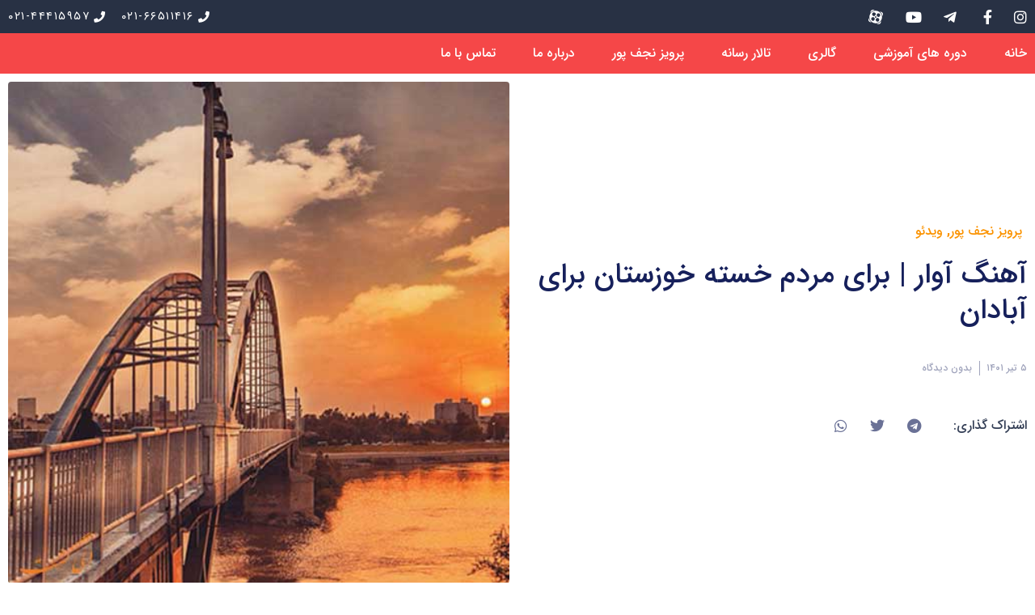

--- FILE ---
content_type: text/html; charset=UTF-8
request_url: https://nojooyan.com/%D8%A2%D9%87%D9%86%DA%AF-%D8%A2%D9%88%D8%A7%D8%B1-%D8%A8%D8%B1%D8%A7%DB%8C-%D9%85%D8%B1%D8%AF%D9%85-%D8%AE%D8%B3%D8%AA%D9%87-%D8%AE%D9%88%D8%B2%D8%B3%D8%AA%D8%A7%D9%86-%D8%A8%D8%B1%D8%A7%DB%8C/
body_size: 27544
content:
<!doctype html>
<html dir="rtl" lang="fa-IR">
<head><meta charset="UTF-8"><script>if(navigator.userAgent.match(/MSIE|Internet Explorer/i)||navigator.userAgent.match(/Trident\/7\..*?rv:11/i)){var href=document.location.href;if(!href.match(/[?&]nowprocket/)){if(href.indexOf("?")==-1){if(href.indexOf("#")==-1){document.location.href=href+"?nowprocket=1"}else{document.location.href=href.replace("#","?nowprocket=1#")}}else{if(href.indexOf("#")==-1){document.location.href=href+"&nowprocket=1"}else{document.location.href=href.replace("#","&nowprocket=1#")}}}}</script><script>class RocketLazyLoadScripts{constructor(){this.triggerEvents=["keydown","mousedown","mousemove","touchmove","touchstart","touchend","wheel"],this.userEventHandler=this._triggerListener.bind(this),this.touchStartHandler=this._onTouchStart.bind(this),this.touchMoveHandler=this._onTouchMove.bind(this),this.touchEndHandler=this._onTouchEnd.bind(this),this.clickHandler=this._onClick.bind(this),this.interceptedClicks=[],window.addEventListener("pageshow",(e=>{this.persisted=e.persisted})),window.addEventListener("DOMContentLoaded",(()=>{this._preconnect3rdParties()})),this.delayedScripts={normal:[],async:[],defer:[]},this.allJQueries=[]}_addUserInteractionListener(e){document.hidden?e._triggerListener():(this.triggerEvents.forEach((t=>window.addEventListener(t,e.userEventHandler,{passive:!0}))),window.addEventListener("touchstart",e.touchStartHandler,{passive:!0}),window.addEventListener("mousedown",e.touchStartHandler),document.addEventListener("visibilitychange",e.userEventHandler))}_removeUserInteractionListener(){this.triggerEvents.forEach((e=>window.removeEventListener(e,this.userEventHandler,{passive:!0}))),document.removeEventListener("visibilitychange",this.userEventHandler)}_onTouchStart(e){"HTML"!==e.target.tagName&&(window.addEventListener("touchend",this.touchEndHandler),window.addEventListener("mouseup",this.touchEndHandler),window.addEventListener("touchmove",this.touchMoveHandler,{passive:!0}),window.addEventListener("mousemove",this.touchMoveHandler),e.target.addEventListener("click",this.clickHandler),this._renameDOMAttribute(e.target,"onclick","rocket-onclick"))}_onTouchMove(e){window.removeEventListener("touchend",this.touchEndHandler),window.removeEventListener("mouseup",this.touchEndHandler),window.removeEventListener("touchmove",this.touchMoveHandler,{passive:!0}),window.removeEventListener("mousemove",this.touchMoveHandler),e.target.removeEventListener("click",this.clickHandler),this._renameDOMAttribute(e.target,"rocket-onclick","onclick")}_onTouchEnd(e){window.removeEventListener("touchend",this.touchEndHandler),window.removeEventListener("mouseup",this.touchEndHandler),window.removeEventListener("touchmove",this.touchMoveHandler,{passive:!0}),window.removeEventListener("mousemove",this.touchMoveHandler)}_onClick(e){e.target.removeEventListener("click",this.clickHandler),this._renameDOMAttribute(e.target,"rocket-onclick","onclick"),this.interceptedClicks.push(e),e.preventDefault(),e.stopPropagation(),e.stopImmediatePropagation()}_replayClicks(){window.removeEventListener("touchstart",this.touchStartHandler,{passive:!0}),window.removeEventListener("mousedown",this.touchStartHandler),this.interceptedClicks.forEach((e=>{e.target.dispatchEvent(new MouseEvent("click",{view:e.view,bubbles:!0,cancelable:!0}))}))}_renameDOMAttribute(e,t,n){e.hasAttribute&&e.hasAttribute(t)&&(event.target.setAttribute(n,event.target.getAttribute(t)),event.target.removeAttribute(t))}_triggerListener(){this._removeUserInteractionListener(this),"loading"===document.readyState?document.addEventListener("DOMContentLoaded",this._loadEverythingNow.bind(this)):this._loadEverythingNow()}_preconnect3rdParties(){let e=[];document.querySelectorAll("script[type=rocketlazyloadscript]").forEach((t=>{if(t.hasAttribute("src")){const n=new URL(t.src).origin;n!==location.origin&&e.push({src:n,crossOrigin:t.crossOrigin||"module"===t.getAttribute("data-rocket-type")})}})),e=[...new Map(e.map((e=>[JSON.stringify(e),e]))).values()],this._batchInjectResourceHints(e,"preconnect")}async _loadEverythingNow(){this.lastBreath=Date.now(),this._delayEventListeners(),this._delayJQueryReady(this),this._handleDocumentWrite(),this._registerAllDelayedScripts(),this._preloadAllScripts(),await this._loadScriptsFromList(this.delayedScripts.normal),await this._loadScriptsFromList(this.delayedScripts.defer),await this._loadScriptsFromList(this.delayedScripts.async);try{await this._triggerDOMContentLoaded(),await this._triggerWindowLoad()}catch(e){}window.dispatchEvent(new Event("rocket-allScriptsLoaded")),this._replayClicks()}_registerAllDelayedScripts(){document.querySelectorAll("script[type=rocketlazyloadscript]").forEach((e=>{e.hasAttribute("src")?e.hasAttribute("async")&&!1!==e.async?this.delayedScripts.async.push(e):e.hasAttribute("defer")&&!1!==e.defer||"module"===e.getAttribute("data-rocket-type")?this.delayedScripts.defer.push(e):this.delayedScripts.normal.push(e):this.delayedScripts.normal.push(e)}))}async _transformScript(e){return await this._littleBreath(),new Promise((t=>{const n=document.createElement("script");[...e.attributes].forEach((e=>{let t=e.nodeName;"type"!==t&&("data-rocket-type"===t&&(t="type"),n.setAttribute(t,e.nodeValue))})),e.hasAttribute("src")?(n.addEventListener("load",t),n.addEventListener("error",t)):(n.text=e.text,t());try{e.parentNode.replaceChild(n,e)}catch(e){t()}}))}async _loadScriptsFromList(e){const t=e.shift();return t?(await this._transformScript(t),this._loadScriptsFromList(e)):Promise.resolve()}_preloadAllScripts(){this._batchInjectResourceHints([...this.delayedScripts.normal,...this.delayedScripts.defer,...this.delayedScripts.async],"preload")}_batchInjectResourceHints(e,t){var n=document.createDocumentFragment();e.forEach((e=>{if(e.src){const i=document.createElement("link");i.href=e.src,i.rel=t,"preconnect"!==t&&(i.as="script"),e.getAttribute&&"module"===e.getAttribute("data-rocket-type")&&(i.crossOrigin=!0),e.crossOrigin&&(i.crossOrigin=e.crossOrigin),n.appendChild(i)}})),document.head.appendChild(n)}_delayEventListeners(){let e={};function t(t,n){!function(t){function n(n){return e[t].eventsToRewrite.indexOf(n)>=0?"rocket-"+n:n}e[t]||(e[t]={originalFunctions:{add:t.addEventListener,remove:t.removeEventListener},eventsToRewrite:[]},t.addEventListener=function(){arguments[0]=n(arguments[0]),e[t].originalFunctions.add.apply(t,arguments)},t.removeEventListener=function(){arguments[0]=n(arguments[0]),e[t].originalFunctions.remove.apply(t,arguments)})}(t),e[t].eventsToRewrite.push(n)}function n(e,t){let n=e[t];Object.defineProperty(e,t,{get:()=>n||function(){},set(i){e["rocket"+t]=n=i}})}t(document,"DOMContentLoaded"),t(window,"DOMContentLoaded"),t(window,"load"),t(window,"pageshow"),t(document,"readystatechange"),n(document,"onreadystatechange"),n(window,"onload"),n(window,"onpageshow")}_delayJQueryReady(e){let t=window.jQuery;Object.defineProperty(window,"jQuery",{get:()=>t,set(n){if(n&&n.fn&&!e.allJQueries.includes(n)){n.fn.ready=n.fn.init.prototype.ready=function(t){e.domReadyFired?t.bind(document)(n):document.addEventListener("rocket-DOMContentLoaded",(()=>t.bind(document)(n)))};const t=n.fn.on;n.fn.on=n.fn.init.prototype.on=function(){if(this[0]===window){function e(e){return e.split(" ").map((e=>"load"===e||0===e.indexOf("load.")?"rocket-jquery-load":e)).join(" ")}"string"==typeof arguments[0]||arguments[0]instanceof String?arguments[0]=e(arguments[0]):"object"==typeof arguments[0]&&Object.keys(arguments[0]).forEach((t=>{delete Object.assign(arguments[0],{[e(t)]:arguments[0][t]})[t]}))}return t.apply(this,arguments),this},e.allJQueries.push(n)}t=n}})}async _triggerDOMContentLoaded(){this.domReadyFired=!0,await this._littleBreath(),document.dispatchEvent(new Event("rocket-DOMContentLoaded")),await this._littleBreath(),window.dispatchEvent(new Event("rocket-DOMContentLoaded")),await this._littleBreath(),document.dispatchEvent(new Event("rocket-readystatechange")),await this._littleBreath(),document.rocketonreadystatechange&&document.rocketonreadystatechange()}async _triggerWindowLoad(){await this._littleBreath(),window.dispatchEvent(new Event("rocket-load")),await this._littleBreath(),window.rocketonload&&window.rocketonload(),await this._littleBreath(),this.allJQueries.forEach((e=>e(window).trigger("rocket-jquery-load"))),await this._littleBreath();const e=new Event("rocket-pageshow");e.persisted=this.persisted,window.dispatchEvent(e),await this._littleBreath(),window.rocketonpageshow&&window.rocketonpageshow({persisted:this.persisted})}_handleDocumentWrite(){const e=new Map;document.write=document.writeln=function(t){const n=document.currentScript,i=document.createRange(),r=n.parentElement;let o=e.get(n);void 0===o&&(o=n.nextSibling,e.set(n,o));const s=document.createDocumentFragment();i.setStart(s,0),s.appendChild(i.createContextualFragment(t)),r.insertBefore(s,o)}}async _littleBreath(){Date.now()-this.lastBreath>45&&(await this._requestAnimFrame(),this.lastBreath=Date.now())}async _requestAnimFrame(){return document.hidden?new Promise((e=>setTimeout(e))):new Promise((e=>requestAnimationFrame(e)))}static run(){const e=new RocketLazyLoadScripts;e._addUserInteractionListener(e)}}RocketLazyLoadScripts.run();</script>
	
	<meta name="viewport" content="width=device-width, initial-scale=1">
	<link rel="profile" href="https://gmpg.org/xfn/11">
	
<style id="reCAPTCHA-style" >.google-recaptcha-container{display:block;clear:both;}
.google-recaptcha-container iframe{margin:0;}
.google-recaptcha-container .plugin-credits a{text-decoration:underline;}</style>
<meta name='robots' content='index, follow, max-image-preview:large, max-snippet:-1, max-video-preview:-1' />
	<style>img:is([sizes="auto" i], [sizes^="auto," i]) { contain-intrinsic-size: 3000px 1500px }</style>
	
	<!-- This site is optimized with the Yoast SEO Premium plugin v22.0 (Yoast SEO v25.1) - https://yoast.com/wordpress/plugins/seo/ -->
	<title>آهنگ آوار | برای مردم خسته خوزستان برای آبادان - آموزشگاه نوجویان</title>
	<meta name="description" content="آموزشگاه نوجویان - ویدئو" />
	<link rel="canonical" href="https://nojooyan.com/آهنگ-آوار-برای-مردم-خسته-خوزستان-برای/" />
	<meta property="og:locale" content="fa_IR" />
	<meta property="og:type" content="article" />
	<meta property="og:title" content="آهنگ آوار | برای مردم خسته خوزستان برای آبادان" />
	<meta property="og:description" content="آموزشگاه نوجویان - ویدئو" />
	<meta property="og:url" content="https://nojooyan.com/آهنگ-آوار-برای-مردم-خسته-خوزستان-برای/" />
	<meta property="og:site_name" content="آموزشگاه نوجویان" />
	<meta property="article:publisher" content="https://www.facebook.com/parviz.najafpour.3" />
	<meta property="article:published_time" content="2022-06-26T04:34:47+00:00" />
	<meta property="article:modified_time" content="2024-05-07T09:00:26+00:00" />
	<meta property="og:image" content="https://nojooyan.com/wp-content/uploads/عکس-اصلی-متن-ها-با-لوگو-54.jpg" />
	<meta property="og:image:width" content="500" />
	<meta property="og:image:height" content="500" />
	<meta property="og:image:type" content="image/jpeg" />
	<meta name="author" content="admin" />
	<meta name="twitter:card" content="summary_large_image" />
	<meta name="twitter:label1" content="نوشته‌شده بدست" />
	<meta name="twitter:data1" content="admin" />
	<meta name="twitter:label2" content="زمان تقریبی برای خواندن" />
	<meta name="twitter:data2" content="1 دقیقه" />
	<script type="application/ld+json" class="yoast-schema-graph">{"@context":"https://schema.org","@graph":[{"@type":"Article","@id":"https://nojooyan.com/%d8%a2%d9%87%d9%86%da%af-%d8%a2%d9%88%d8%a7%d8%b1-%d8%a8%d8%b1%d8%a7%db%8c-%d9%85%d8%b1%d8%af%d9%85-%d8%ae%d8%b3%d8%aa%d9%87-%d8%ae%d9%88%d8%b2%d8%b3%d8%aa%d8%a7%d9%86-%d8%a8%d8%b1%d8%a7%db%8c/#article","isPartOf":{"@id":"https://nojooyan.com/%d8%a2%d9%87%d9%86%da%af-%d8%a2%d9%88%d8%a7%d8%b1-%d8%a8%d8%b1%d8%a7%db%8c-%d9%85%d8%b1%d8%af%d9%85-%d8%ae%d8%b3%d8%aa%d9%87-%d8%ae%d9%88%d8%b2%d8%b3%d8%aa%d8%a7%d9%86-%d8%a8%d8%b1%d8%a7%db%8c/"},"author":{"name":"admin","@id":"https://nojooyan.com/#/schema/person/76a83c687effbe506a18e8c691c282be"},"headline":"آهنگ آوار | برای مردم خسته خوزستان برای آبادان","datePublished":"2022-06-26T04:34:47+00:00","dateModified":"2024-05-07T09:00:26+00:00","mainEntityOfPage":{"@id":"https://nojooyan.com/%d8%a2%d9%87%d9%86%da%af-%d8%a2%d9%88%d8%a7%d8%b1-%d8%a8%d8%b1%d8%a7%db%8c-%d9%85%d8%b1%d8%af%d9%85-%d8%ae%d8%b3%d8%aa%d9%87-%d8%ae%d9%88%d8%b2%d8%b3%d8%aa%d8%a7%d9%86-%d8%a8%d8%b1%d8%a7%db%8c/"},"wordCount":1,"commentCount":0,"publisher":{"@id":"https://nojooyan.com/#organization"},"image":{"@id":"https://nojooyan.com/%d8%a2%d9%87%d9%86%da%af-%d8%a2%d9%88%d8%a7%d8%b1-%d8%a8%d8%b1%d8%a7%db%8c-%d9%85%d8%b1%d8%af%d9%85-%d8%ae%d8%b3%d8%aa%d9%87-%d8%ae%d9%88%d8%b2%d8%b3%d8%aa%d8%a7%d9%86-%d8%a8%d8%b1%d8%a7%db%8c/#primaryimage"},"thumbnailUrl":"https://nojooyan.com/wp-content/uploads/عکس-اصلی-متن-ها-با-لوگو-54.jpg","keywords":["پرویز نجف پور","گیتار"],"articleSection":["پرویز نجف پور","ویدئو"],"inLanguage":"fa-IR","potentialAction":[{"@type":"CommentAction","name":"Comment","target":["https://nojooyan.com/%d8%a2%d9%87%d9%86%da%af-%d8%a2%d9%88%d8%a7%d8%b1-%d8%a8%d8%b1%d8%a7%db%8c-%d9%85%d8%b1%d8%af%d9%85-%d8%ae%d8%b3%d8%aa%d9%87-%d8%ae%d9%88%d8%b2%d8%b3%d8%aa%d8%a7%d9%86-%d8%a8%d8%b1%d8%a7%db%8c/#respond"]}]},{"@type":"WebPage","@id":"https://nojooyan.com/%d8%a2%d9%87%d9%86%da%af-%d8%a2%d9%88%d8%a7%d8%b1-%d8%a8%d8%b1%d8%a7%db%8c-%d9%85%d8%b1%d8%af%d9%85-%d8%ae%d8%b3%d8%aa%d9%87-%d8%ae%d9%88%d8%b2%d8%b3%d8%aa%d8%a7%d9%86-%d8%a8%d8%b1%d8%a7%db%8c/","url":"https://nojooyan.com/%d8%a2%d9%87%d9%86%da%af-%d8%a2%d9%88%d8%a7%d8%b1-%d8%a8%d8%b1%d8%a7%db%8c-%d9%85%d8%b1%d8%af%d9%85-%d8%ae%d8%b3%d8%aa%d9%87-%d8%ae%d9%88%d8%b2%d8%b3%d8%aa%d8%a7%d9%86-%d8%a8%d8%b1%d8%a7%db%8c/","name":"آهنگ آوار | برای مردم خسته خوزستان برای آبادان - آموزشگاه نوجویان","isPartOf":{"@id":"https://nojooyan.com/#website"},"primaryImageOfPage":{"@id":"https://nojooyan.com/%d8%a2%d9%87%d9%86%da%af-%d8%a2%d9%88%d8%a7%d8%b1-%d8%a8%d8%b1%d8%a7%db%8c-%d9%85%d8%b1%d8%af%d9%85-%d8%ae%d8%b3%d8%aa%d9%87-%d8%ae%d9%88%d8%b2%d8%b3%d8%aa%d8%a7%d9%86-%d8%a8%d8%b1%d8%a7%db%8c/#primaryimage"},"image":{"@id":"https://nojooyan.com/%d8%a2%d9%87%d9%86%da%af-%d8%a2%d9%88%d8%a7%d8%b1-%d8%a8%d8%b1%d8%a7%db%8c-%d9%85%d8%b1%d8%af%d9%85-%d8%ae%d8%b3%d8%aa%d9%87-%d8%ae%d9%88%d8%b2%d8%b3%d8%aa%d8%a7%d9%86-%d8%a8%d8%b1%d8%a7%db%8c/#primaryimage"},"thumbnailUrl":"https://nojooyan.com/wp-content/uploads/عکس-اصلی-متن-ها-با-لوگو-54.jpg","datePublished":"2022-06-26T04:34:47+00:00","dateModified":"2024-05-07T09:00:26+00:00","description":"آموزشگاه نوجویان - ویدئو","breadcrumb":{"@id":"https://nojooyan.com/%d8%a2%d9%87%d9%86%da%af-%d8%a2%d9%88%d8%a7%d8%b1-%d8%a8%d8%b1%d8%a7%db%8c-%d9%85%d8%b1%d8%af%d9%85-%d8%ae%d8%b3%d8%aa%d9%87-%d8%ae%d9%88%d8%b2%d8%b3%d8%aa%d8%a7%d9%86-%d8%a8%d8%b1%d8%a7%db%8c/#breadcrumb"},"inLanguage":"fa-IR","potentialAction":[{"@type":"ReadAction","target":["https://nojooyan.com/%d8%a2%d9%87%d9%86%da%af-%d8%a2%d9%88%d8%a7%d8%b1-%d8%a8%d8%b1%d8%a7%db%8c-%d9%85%d8%b1%d8%af%d9%85-%d8%ae%d8%b3%d8%aa%d9%87-%d8%ae%d9%88%d8%b2%d8%b3%d8%aa%d8%a7%d9%86-%d8%a8%d8%b1%d8%a7%db%8c/"]}]},{"@type":"ImageObject","inLanguage":"fa-IR","@id":"https://nojooyan.com/%d8%a2%d9%87%d9%86%da%af-%d8%a2%d9%88%d8%a7%d8%b1-%d8%a8%d8%b1%d8%a7%db%8c-%d9%85%d8%b1%d8%af%d9%85-%d8%ae%d8%b3%d8%aa%d9%87-%d8%ae%d9%88%d8%b2%d8%b3%d8%aa%d8%a7%d9%86-%d8%a8%d8%b1%d8%a7%db%8c/#primaryimage","url":"https://nojooyan.com/wp-content/uploads/عکس-اصلی-متن-ها-با-لوگو-54.jpg","contentUrl":"https://nojooyan.com/wp-content/uploads/عکس-اصلی-متن-ها-با-لوگو-54.jpg","width":500,"height":500,"caption":"خوزستان"},{"@type":"BreadcrumbList","@id":"https://nojooyan.com/%d8%a2%d9%87%d9%86%da%af-%d8%a2%d9%88%d8%a7%d8%b1-%d8%a8%d8%b1%d8%a7%db%8c-%d9%85%d8%b1%d8%af%d9%85-%d8%ae%d8%b3%d8%aa%d9%87-%d8%ae%d9%88%d8%b2%d8%b3%d8%aa%d8%a7%d9%86-%d8%a8%d8%b1%d8%a7%db%8c/#breadcrumb","itemListElement":[{"@type":"ListItem","position":1,"name":"خانه","item":"https://nojooyan.com/"},{"@type":"ListItem","position":2,"name":"ویدئو","item":"https://nojooyan.com/category/video/"},{"@type":"ListItem","position":3,"name":"آهنگ آوار | برای مردم خسته خوزستان برای آبادان"}]},{"@type":"WebSite","@id":"https://nojooyan.com/#website","url":"https://nojooyan.com/","name":"آموزشگاه نوجویان","description":"آموزشگاه موسیقی، آموزشگاه نقاشی، آموزش خطاطی در جنت آباد و ستارخان","publisher":{"@id":"https://nojooyan.com/#organization"},"potentialAction":[{"@type":"SearchAction","target":{"@type":"EntryPoint","urlTemplate":"https://nojooyan.com/?s={search_term_string}"},"query-input":{"@type":"PropertyValueSpecification","valueRequired":true,"valueName":"search_term_string"}}],"inLanguage":"fa-IR"},{"@type":"Organization","@id":"https://nojooyan.com/#organization","name":"آموزشگاه نوجویان","url":"https://nojooyan.com/","logo":{"@type":"ImageObject","inLanguage":"fa-IR","@id":"https://nojooyan.com/#/schema/logo/image/","url":"https://nojooyan.com/wp-content/uploads/cropped-9534-2.jpg","contentUrl":"https://nojooyan.com/wp-content/uploads/cropped-9534-2.jpg","width":512,"height":512,"caption":"آموزشگاه نوجویان"},"image":{"@id":"https://nojooyan.com/#/schema/logo/image/"},"sameAs":["https://www.facebook.com/parviz.najafpour.3","https://www.instagram.com/nojooyan_music_academy/","https://www.youtube.com/channel/UCu3B8ssM_2ZaYJAadcgYBvg?disable_polymer=true"]},{"@type":"Person","@id":"https://nojooyan.com/#/schema/person/76a83c687effbe506a18e8c691c282be","name":"admin","image":{"@type":"ImageObject","inLanguage":"fa-IR","@id":"https://nojooyan.com/#/schema/person/image/","url":"https://secure.gravatar.com/avatar/59b00d0a079ab7527a181f56f017fdd1?s=96&d=mm&r=g","contentUrl":"https://secure.gravatar.com/avatar/59b00d0a079ab7527a181f56f017fdd1?s=96&d=mm&r=g","caption":"admin"},"url":"https://nojooyan.com/author/admin/"}]}</script>
	<!-- / Yoast SEO Premium plugin. -->


<link rel='dns-prefetch' href='//www.google.com' />
<link rel="alternate" type="application/rss+xml" title="آموزشگاه نوجویان &raquo; خوراک" href="https://nojooyan.com/feed/" />
<link rel="alternate" type="application/rss+xml" title="آموزشگاه نوجویان &raquo; خوراک دیدگاه‌ها" href="https://nojooyan.com/comments/feed/" />
<link rel="alternate" type="application/rss+xml" title="آموزشگاه نوجویان &raquo; آهنگ آوار | برای مردم خسته خوزستان برای آبادان خوراک دیدگاه‌ها" href="https://nojooyan.com/%d8%a2%d9%87%d9%86%da%af-%d8%a2%d9%88%d8%a7%d8%b1-%d8%a8%d8%b1%d8%a7%db%8c-%d9%85%d8%b1%d8%af%d9%85-%d8%ae%d8%b3%d8%aa%d9%87-%d8%ae%d9%88%d8%b2%d8%b3%d8%aa%d8%a7%d9%86-%d8%a8%d8%b1%d8%a7%db%8c/feed/" />
<script type="rocketlazyloadscript">
window._wpemojiSettings = {"baseUrl":"https:\/\/s.w.org\/images\/core\/emoji\/15.0.3\/72x72\/","ext":".png","svgUrl":"https:\/\/s.w.org\/images\/core\/emoji\/15.0.3\/svg\/","svgExt":".svg","source":{"concatemoji":"https:\/\/nojooyan.com\/wp-includes\/js\/wp-emoji-release.min.js?ver=6.7.4"}};
/*! This file is auto-generated */
!function(i,n){var o,s,e;function c(e){try{var t={supportTests:e,timestamp:(new Date).valueOf()};sessionStorage.setItem(o,JSON.stringify(t))}catch(e){}}function p(e,t,n){e.clearRect(0,0,e.canvas.width,e.canvas.height),e.fillText(t,0,0);var t=new Uint32Array(e.getImageData(0,0,e.canvas.width,e.canvas.height).data),r=(e.clearRect(0,0,e.canvas.width,e.canvas.height),e.fillText(n,0,0),new Uint32Array(e.getImageData(0,0,e.canvas.width,e.canvas.height).data));return t.every(function(e,t){return e===r[t]})}function u(e,t,n){switch(t){case"flag":return n(e,"\ud83c\udff3\ufe0f\u200d\u26a7\ufe0f","\ud83c\udff3\ufe0f\u200b\u26a7\ufe0f")?!1:!n(e,"\ud83c\uddfa\ud83c\uddf3","\ud83c\uddfa\u200b\ud83c\uddf3")&&!n(e,"\ud83c\udff4\udb40\udc67\udb40\udc62\udb40\udc65\udb40\udc6e\udb40\udc67\udb40\udc7f","\ud83c\udff4\u200b\udb40\udc67\u200b\udb40\udc62\u200b\udb40\udc65\u200b\udb40\udc6e\u200b\udb40\udc67\u200b\udb40\udc7f");case"emoji":return!n(e,"\ud83d\udc26\u200d\u2b1b","\ud83d\udc26\u200b\u2b1b")}return!1}function f(e,t,n){var r="undefined"!=typeof WorkerGlobalScope&&self instanceof WorkerGlobalScope?new OffscreenCanvas(300,150):i.createElement("canvas"),a=r.getContext("2d",{willReadFrequently:!0}),o=(a.textBaseline="top",a.font="600 32px Arial",{});return e.forEach(function(e){o[e]=t(a,e,n)}),o}function t(e){var t=i.createElement("script");t.src=e,t.defer=!0,i.head.appendChild(t)}"undefined"!=typeof Promise&&(o="wpEmojiSettingsSupports",s=["flag","emoji"],n.supports={everything:!0,everythingExceptFlag:!0},e=new Promise(function(e){i.addEventListener("DOMContentLoaded",e,{once:!0})}),new Promise(function(t){var n=function(){try{var e=JSON.parse(sessionStorage.getItem(o));if("object"==typeof e&&"number"==typeof e.timestamp&&(new Date).valueOf()<e.timestamp+604800&&"object"==typeof e.supportTests)return e.supportTests}catch(e){}return null}();if(!n){if("undefined"!=typeof Worker&&"undefined"!=typeof OffscreenCanvas&&"undefined"!=typeof URL&&URL.createObjectURL&&"undefined"!=typeof Blob)try{var e="postMessage("+f.toString()+"("+[JSON.stringify(s),u.toString(),p.toString()].join(",")+"));",r=new Blob([e],{type:"text/javascript"}),a=new Worker(URL.createObjectURL(r),{name:"wpTestEmojiSupports"});return void(a.onmessage=function(e){c(n=e.data),a.terminate(),t(n)})}catch(e){}c(n=f(s,u,p))}t(n)}).then(function(e){for(var t in e)n.supports[t]=e[t],n.supports.everything=n.supports.everything&&n.supports[t],"flag"!==t&&(n.supports.everythingExceptFlag=n.supports.everythingExceptFlag&&n.supports[t]);n.supports.everythingExceptFlag=n.supports.everythingExceptFlag&&!n.supports.flag,n.DOMReady=!1,n.readyCallback=function(){n.DOMReady=!0}}).then(function(){return e}).then(function(){var e;n.supports.everything||(n.readyCallback(),(e=n.source||{}).concatemoji?t(e.concatemoji):e.wpemoji&&e.twemoji&&(t(e.twemoji),t(e.wpemoji)))}))}((window,document),window._wpemojiSettings);
</script>
<style id='wp-emoji-styles-inline-css'>

	img.wp-smiley, img.emoji {
		display: inline !important;
		border: none !important;
		box-shadow: none !important;
		height: 1em !important;
		width: 1em !important;
		margin: 0 0.07em !important;
		vertical-align: -0.1em !important;
		background: none !important;
		padding: 0 !important;
	}
</style>
<link rel='stylesheet' id='wp-block-library-rtl-css' href='https://nojooyan.com/wp-includes/css/dist/block-library/style-rtl.min.css?ver=6.7.4' media='all' />
<style id='wpsh-blocks-aparat-style-inline-css'>
.h_iframe-aparat_embed_frame{position:relative}.h_iframe-aparat_embed_frame .ratio{display:block;width:100%;height:auto}.h_iframe-aparat_embed_frame iframe{position:absolute;top:0;left:0;width:100%;height:100%}.wpsh-blocks_aparat{width:100%;clear:both;overflow:auto;display:block;position:relative;padding:30px 0}.wpsh-blocks_aparat_align_center .h_iframe-aparat_embed_frame{margin:0 auto}.wpsh-blocks_aparat_align_left .h_iframe-aparat_embed_frame{margin-right:30%}.wpsh-blocks_aparat_size_small .h_iframe-aparat_embed_frame{max-width:420px}.wpsh-blocks_aparat_size_big .h_iframe-aparat_embed_frame{max-width:720px}

</style>
<style id='wpsh-blocks-justify-style-inline-css'>
.wp-block-wpsh-blocks-justify,.wpsh-blocks_justify{text-align:justify !important}.wpsh-blocks_justify_ltr{direction:ltr !important}.wpsh-blocks_justify_rtl{direction:rtl !important}

</style>
<style id='wpsh-blocks-shamsi-style-inline-css'>
.wpsh-blocks_shamsi_align_center{text-align:center !important}.wpsh-blocks_shamsi_align_right{text-align:right !important}.wpsh-blocks_shamsi_align_left{text-align:left !important}

</style>
<style id='global-styles-inline-css'>
:root{--wp--preset--aspect-ratio--square: 1;--wp--preset--aspect-ratio--4-3: 4/3;--wp--preset--aspect-ratio--3-4: 3/4;--wp--preset--aspect-ratio--3-2: 3/2;--wp--preset--aspect-ratio--2-3: 2/3;--wp--preset--aspect-ratio--16-9: 16/9;--wp--preset--aspect-ratio--9-16: 9/16;--wp--preset--color--black: #000000;--wp--preset--color--cyan-bluish-gray: #abb8c3;--wp--preset--color--white: #ffffff;--wp--preset--color--pale-pink: #f78da7;--wp--preset--color--vivid-red: #cf2e2e;--wp--preset--color--luminous-vivid-orange: #ff6900;--wp--preset--color--luminous-vivid-amber: #fcb900;--wp--preset--color--light-green-cyan: #7bdcb5;--wp--preset--color--vivid-green-cyan: #00d084;--wp--preset--color--pale-cyan-blue: #8ed1fc;--wp--preset--color--vivid-cyan-blue: #0693e3;--wp--preset--color--vivid-purple: #9b51e0;--wp--preset--gradient--vivid-cyan-blue-to-vivid-purple: linear-gradient(135deg,rgba(6,147,227,1) 0%,rgb(155,81,224) 100%);--wp--preset--gradient--light-green-cyan-to-vivid-green-cyan: linear-gradient(135deg,rgb(122,220,180) 0%,rgb(0,208,130) 100%);--wp--preset--gradient--luminous-vivid-amber-to-luminous-vivid-orange: linear-gradient(135deg,rgba(252,185,0,1) 0%,rgba(255,105,0,1) 100%);--wp--preset--gradient--luminous-vivid-orange-to-vivid-red: linear-gradient(135deg,rgba(255,105,0,1) 0%,rgb(207,46,46) 100%);--wp--preset--gradient--very-light-gray-to-cyan-bluish-gray: linear-gradient(135deg,rgb(238,238,238) 0%,rgb(169,184,195) 100%);--wp--preset--gradient--cool-to-warm-spectrum: linear-gradient(135deg,rgb(74,234,220) 0%,rgb(151,120,209) 20%,rgb(207,42,186) 40%,rgb(238,44,130) 60%,rgb(251,105,98) 80%,rgb(254,248,76) 100%);--wp--preset--gradient--blush-light-purple: linear-gradient(135deg,rgb(255,206,236) 0%,rgb(152,150,240) 100%);--wp--preset--gradient--blush-bordeaux: linear-gradient(135deg,rgb(254,205,165) 0%,rgb(254,45,45) 50%,rgb(107,0,62) 100%);--wp--preset--gradient--luminous-dusk: linear-gradient(135deg,rgb(255,203,112) 0%,rgb(199,81,192) 50%,rgb(65,88,208) 100%);--wp--preset--gradient--pale-ocean: linear-gradient(135deg,rgb(255,245,203) 0%,rgb(182,227,212) 50%,rgb(51,167,181) 100%);--wp--preset--gradient--electric-grass: linear-gradient(135deg,rgb(202,248,128) 0%,rgb(113,206,126) 100%);--wp--preset--gradient--midnight: linear-gradient(135deg,rgb(2,3,129) 0%,rgb(40,116,252) 100%);--wp--preset--font-size--small: 13px;--wp--preset--font-size--medium: 20px;--wp--preset--font-size--large: 36px;--wp--preset--font-size--x-large: 42px;--wp--preset--spacing--20: 0.44rem;--wp--preset--spacing--30: 0.67rem;--wp--preset--spacing--40: 1rem;--wp--preset--spacing--50: 1.5rem;--wp--preset--spacing--60: 2.25rem;--wp--preset--spacing--70: 3.38rem;--wp--preset--spacing--80: 5.06rem;--wp--preset--shadow--natural: 6px 6px 9px rgba(0, 0, 0, 0.2);--wp--preset--shadow--deep: 12px 12px 50px rgba(0, 0, 0, 0.4);--wp--preset--shadow--sharp: 6px 6px 0px rgba(0, 0, 0, 0.2);--wp--preset--shadow--outlined: 6px 6px 0px -3px rgba(255, 255, 255, 1), 6px 6px rgba(0, 0, 0, 1);--wp--preset--shadow--crisp: 6px 6px 0px rgba(0, 0, 0, 1);}:root { --wp--style--global--content-size: 800px;--wp--style--global--wide-size: 1200px; }:where(body) { margin: 0; }.wp-site-blocks > .alignleft { float: left; margin-right: 2em; }.wp-site-blocks > .alignright { float: right; margin-left: 2em; }.wp-site-blocks > .aligncenter { justify-content: center; margin-left: auto; margin-right: auto; }:where(.wp-site-blocks) > * { margin-block-start: 24px; margin-block-end: 0; }:where(.wp-site-blocks) > :first-child { margin-block-start: 0; }:where(.wp-site-blocks) > :last-child { margin-block-end: 0; }:root { --wp--style--block-gap: 24px; }:root :where(.is-layout-flow) > :first-child{margin-block-start: 0;}:root :where(.is-layout-flow) > :last-child{margin-block-end: 0;}:root :where(.is-layout-flow) > *{margin-block-start: 24px;margin-block-end: 0;}:root :where(.is-layout-constrained) > :first-child{margin-block-start: 0;}:root :where(.is-layout-constrained) > :last-child{margin-block-end: 0;}:root :where(.is-layout-constrained) > *{margin-block-start: 24px;margin-block-end: 0;}:root :where(.is-layout-flex){gap: 24px;}:root :where(.is-layout-grid){gap: 24px;}.is-layout-flow > .alignleft{float: left;margin-inline-start: 0;margin-inline-end: 2em;}.is-layout-flow > .alignright{float: right;margin-inline-start: 2em;margin-inline-end: 0;}.is-layout-flow > .aligncenter{margin-left: auto !important;margin-right: auto !important;}.is-layout-constrained > .alignleft{float: left;margin-inline-start: 0;margin-inline-end: 2em;}.is-layout-constrained > .alignright{float: right;margin-inline-start: 2em;margin-inline-end: 0;}.is-layout-constrained > .aligncenter{margin-left: auto !important;margin-right: auto !important;}.is-layout-constrained > :where(:not(.alignleft):not(.alignright):not(.alignfull)){max-width: var(--wp--style--global--content-size);margin-left: auto !important;margin-right: auto !important;}.is-layout-constrained > .alignwide{max-width: var(--wp--style--global--wide-size);}body .is-layout-flex{display: flex;}.is-layout-flex{flex-wrap: wrap;align-items: center;}.is-layout-flex > :is(*, div){margin: 0;}body .is-layout-grid{display: grid;}.is-layout-grid > :is(*, div){margin: 0;}body{padding-top: 0px;padding-right: 0px;padding-bottom: 0px;padding-left: 0px;}a:where(:not(.wp-element-button)){text-decoration: underline;}:root :where(.wp-element-button, .wp-block-button__link){background-color: #32373c;border-width: 0;color: #fff;font-family: inherit;font-size: inherit;line-height: inherit;padding: calc(0.667em + 2px) calc(1.333em + 2px);text-decoration: none;}.has-black-color{color: var(--wp--preset--color--black) !important;}.has-cyan-bluish-gray-color{color: var(--wp--preset--color--cyan-bluish-gray) !important;}.has-white-color{color: var(--wp--preset--color--white) !important;}.has-pale-pink-color{color: var(--wp--preset--color--pale-pink) !important;}.has-vivid-red-color{color: var(--wp--preset--color--vivid-red) !important;}.has-luminous-vivid-orange-color{color: var(--wp--preset--color--luminous-vivid-orange) !important;}.has-luminous-vivid-amber-color{color: var(--wp--preset--color--luminous-vivid-amber) !important;}.has-light-green-cyan-color{color: var(--wp--preset--color--light-green-cyan) !important;}.has-vivid-green-cyan-color{color: var(--wp--preset--color--vivid-green-cyan) !important;}.has-pale-cyan-blue-color{color: var(--wp--preset--color--pale-cyan-blue) !important;}.has-vivid-cyan-blue-color{color: var(--wp--preset--color--vivid-cyan-blue) !important;}.has-vivid-purple-color{color: var(--wp--preset--color--vivid-purple) !important;}.has-black-background-color{background-color: var(--wp--preset--color--black) !important;}.has-cyan-bluish-gray-background-color{background-color: var(--wp--preset--color--cyan-bluish-gray) !important;}.has-white-background-color{background-color: var(--wp--preset--color--white) !important;}.has-pale-pink-background-color{background-color: var(--wp--preset--color--pale-pink) !important;}.has-vivid-red-background-color{background-color: var(--wp--preset--color--vivid-red) !important;}.has-luminous-vivid-orange-background-color{background-color: var(--wp--preset--color--luminous-vivid-orange) !important;}.has-luminous-vivid-amber-background-color{background-color: var(--wp--preset--color--luminous-vivid-amber) !important;}.has-light-green-cyan-background-color{background-color: var(--wp--preset--color--light-green-cyan) !important;}.has-vivid-green-cyan-background-color{background-color: var(--wp--preset--color--vivid-green-cyan) !important;}.has-pale-cyan-blue-background-color{background-color: var(--wp--preset--color--pale-cyan-blue) !important;}.has-vivid-cyan-blue-background-color{background-color: var(--wp--preset--color--vivid-cyan-blue) !important;}.has-vivid-purple-background-color{background-color: var(--wp--preset--color--vivid-purple) !important;}.has-black-border-color{border-color: var(--wp--preset--color--black) !important;}.has-cyan-bluish-gray-border-color{border-color: var(--wp--preset--color--cyan-bluish-gray) !important;}.has-white-border-color{border-color: var(--wp--preset--color--white) !important;}.has-pale-pink-border-color{border-color: var(--wp--preset--color--pale-pink) !important;}.has-vivid-red-border-color{border-color: var(--wp--preset--color--vivid-red) !important;}.has-luminous-vivid-orange-border-color{border-color: var(--wp--preset--color--luminous-vivid-orange) !important;}.has-luminous-vivid-amber-border-color{border-color: var(--wp--preset--color--luminous-vivid-amber) !important;}.has-light-green-cyan-border-color{border-color: var(--wp--preset--color--light-green-cyan) !important;}.has-vivid-green-cyan-border-color{border-color: var(--wp--preset--color--vivid-green-cyan) !important;}.has-pale-cyan-blue-border-color{border-color: var(--wp--preset--color--pale-cyan-blue) !important;}.has-vivid-cyan-blue-border-color{border-color: var(--wp--preset--color--vivid-cyan-blue) !important;}.has-vivid-purple-border-color{border-color: var(--wp--preset--color--vivid-purple) !important;}.has-vivid-cyan-blue-to-vivid-purple-gradient-background{background: var(--wp--preset--gradient--vivid-cyan-blue-to-vivid-purple) !important;}.has-light-green-cyan-to-vivid-green-cyan-gradient-background{background: var(--wp--preset--gradient--light-green-cyan-to-vivid-green-cyan) !important;}.has-luminous-vivid-amber-to-luminous-vivid-orange-gradient-background{background: var(--wp--preset--gradient--luminous-vivid-amber-to-luminous-vivid-orange) !important;}.has-luminous-vivid-orange-to-vivid-red-gradient-background{background: var(--wp--preset--gradient--luminous-vivid-orange-to-vivid-red) !important;}.has-very-light-gray-to-cyan-bluish-gray-gradient-background{background: var(--wp--preset--gradient--very-light-gray-to-cyan-bluish-gray) !important;}.has-cool-to-warm-spectrum-gradient-background{background: var(--wp--preset--gradient--cool-to-warm-spectrum) !important;}.has-blush-light-purple-gradient-background{background: var(--wp--preset--gradient--blush-light-purple) !important;}.has-blush-bordeaux-gradient-background{background: var(--wp--preset--gradient--blush-bordeaux) !important;}.has-luminous-dusk-gradient-background{background: var(--wp--preset--gradient--luminous-dusk) !important;}.has-pale-ocean-gradient-background{background: var(--wp--preset--gradient--pale-ocean) !important;}.has-electric-grass-gradient-background{background: var(--wp--preset--gradient--electric-grass) !important;}.has-midnight-gradient-background{background: var(--wp--preset--gradient--midnight) !important;}.has-small-font-size{font-size: var(--wp--preset--font-size--small) !important;}.has-medium-font-size{font-size: var(--wp--preset--font-size--medium) !important;}.has-large-font-size{font-size: var(--wp--preset--font-size--large) !important;}.has-x-large-font-size{font-size: var(--wp--preset--font-size--x-large) !important;}
:root :where(.wp-block-pullquote){font-size: 1.5em;line-height: 1.6;}
</style>
<link data-minify="1" rel='stylesheet' id='dashicons-css' href='https://nojooyan.com/wp-content/cache/min/1/wp-includes/css/dashicons.min.css?ver=1732437859' media='all' />
<link rel='stylesheet' id='hello-elementor-css' href='https://nojooyan.com/wp-content/themes/hello-elementor/style.min.css?ver=3.4.1' media='all' />
<link rel='stylesheet' id='hello-elementor-theme-style-css' href='https://nojooyan.com/wp-content/themes/hello-elementor/theme.min.css?ver=3.4.1' media='all' />
<link rel='stylesheet' id='hello-elementor-header-footer-css' href='https://nojooyan.com/wp-content/themes/hello-elementor/header-footer.min.css?ver=3.4.1' media='all' />
<link rel='stylesheet' id='elementor-frontend-css' href='https://nojooyan.com/wp-content/plugins/elementor/assets/css/frontend-rtl.min.css?ver=3.25.9' media='all' />
<link rel='stylesheet' id='elementor-post-964-css' href='https://nojooyan.com/wp-content/uploads/elementor/css/post-964.css?ver=1732437835' media='all' />
<link data-minify="1" rel='stylesheet' id='elementor-icons-css' href='https://nojooyan.com/wp-content/cache/min/1/wp-content/plugins/elementor/assets/lib/eicons/css/elementor-icons.min.css?ver=1732437835' media='all' />
<link data-minify="1" rel='stylesheet' id='swiper-css' href='https://nojooyan.com/wp-content/cache/min/1/wp-content/plugins/elementor/assets/lib/swiper/v8/css/swiper.min.css?ver=1732437835' media='all' />
<link rel='stylesheet' id='e-swiper-css' href='https://nojooyan.com/wp-content/plugins/elementor/assets/css/conditionals/e-swiper.min.css?ver=3.25.9' media='all' />
<link rel='stylesheet' id='elementor-pro-css' href='https://nojooyan.com/wp-content/plugins/elementor-pro/assets/css/frontend-rtl.min.css?ver=3.19.2' media='all' />
<link data-minify="1" rel='stylesheet' id='jet-blog-css' href='https://nojooyan.com/wp-content/cache/min/1/wp-content/plugins/jet-blog/assets/css/jet-blog.css?ver=1732437835' media='all' />
<link data-minify="1" rel='stylesheet' id='jet-blog-rtl-css' href='https://nojooyan.com/wp-content/cache/min/1/wp-content/plugins/jet-blog/assets/css/jet-blog-rtl.css?ver=1732437835' media='all' />
<link rel='stylesheet' id='elementor-post-972-css' href='https://nojooyan.com/wp-content/uploads/elementor/css/post-972.css?ver=1732437835' media='all' />
<link rel='stylesheet' id='elementor-post-988-css' href='https://nojooyan.com/wp-content/uploads/elementor/css/post-988.css?ver=1761714107' media='all' />
<link rel='stylesheet' id='elementor-post-1139-css' href='https://nojooyan.com/wp-content/uploads/elementor/css/post-1139.css?ver=1732437859' media='all' />
<link rel='stylesheet' id='elementor-post-1996-css' href='https://nojooyan.com/wp-content/uploads/elementor/css/post-1996.css?ver=1732437835' media='all' />
<link data-minify="1" rel='stylesheet' id='griwpc-recaptcha-style-css' href='https://nojooyan.com/wp-content/cache/min/1/wp-content/plugins/recaptcha-in-wp-comments-form/css/recaptcha.css?ver=1732437859' media='all' />
<style id='griwpc-recaptcha-style-inline-css'>
.google-recaptcha-container{display:block;clear:both;}
.google-recaptcha-container iframe{margin:0;}
.google-recaptcha-container .plugin-credits a{text-decoration:underline;}
</style>
<link data-minify="1" rel='stylesheet' id='wpsh-style-css' href='https://nojooyan.com/wp-content/cache/min/1/wp-content/plugins/wp-shamsi/assets/css/wpsh_custom.css?ver=1732437835' media='all' />
<style id='wpsh-style-inline-css'>

            .gform_wrapper {
                display: block !important;
            }
        
</style>
<link rel='stylesheet' id='wpsh-theme-css' href='https://nojooyan.com/wp-content/plugins/wp-shamsi/assets/css/wpsh_theme.css?ver=4.3.3' media='all' />
<style id='wpsh-theme-inline-css'>

    @font-face {
        font-family: Vazir;
        src: url(https://nojooyan.com/wp-content/plugins/wp-shamsi/assets/fonts/Vazir.woff2) format("woff2");
        font-weight: normal;
        font-style: normal;
    }
    @font-face {
        font-family: Vazir;
        src: url(https://nojooyan.com/wp-content/plugins/wp-shamsi/assets/fonts/VazirBold.woff2) format("woff2");
        font-weight: bold;
        font-style: normal;
    }
    
  body, input, textarea, button, .button, .faux-button, .wp-block-button__link, .wp-block-file__button, .has-drop-cap:not(:focus)::first-letter, .has-drop-cap:not(:focus)::first-letter, .entry-content .wp-block-archives, .entry-content .wp-block-categories, .entry-content .wp-block-cover-image, .entry-content .wp-block-latest-comments, .entry-content .wp-block-latest-posts, .entry-content .wp-block-pullquote, .entry-content .wp-block-quote.is-large, .entry-content .wp-block-quote.is-style-large, .entry-content .wp-block-archives *, .entry-content .wp-block-categories *, .entry-content .wp-block-latest-posts *, .entry-content .wp-block-latest-comments *, .entry-content p, .entry-content ol, .entry-content ul, .entry-content dl, .entry-content dt, .entry-content cite, .entry-content figcaption, .entry-content .wp-caption-text, .comment-content p, .comment-content ol, .comment-content ul, .comment-content dl, .comment-content dt, .comment-content cite, .comment-content figcaption, .comment-content .wp-caption-text, .widget_text p, .widget_text ol, .widget_text ul, .widget_text dl, .widget_text dt, .widget-content .rssSummary, .widget-content cite, .widget-content figcaption, .widget-content .wp-caption-text {
      font-family: Vazir, tahoma, sans-serif, arial;
  }
  
</style>
<link rel='stylesheet' id='elementor-icons-shared-0-css' href='https://nojooyan.com/wp-content/plugins/elementor/assets/lib/font-awesome/css/fontawesome.min.css?ver=5.15.3' media='all' />
<link data-minify="1" rel='stylesheet' id='elementor-icons-fa-brands-css' href='https://nojooyan.com/wp-content/cache/min/1/wp-content/plugins/elementor/assets/lib/font-awesome/css/brands.min.css?ver=1732437835' media='all' />
<link data-minify="1" rel='stylesheet' id='elementor-icons-fa-solid-css' href='https://nojooyan.com/wp-content/cache/min/1/wp-content/plugins/elementor/assets/lib/font-awesome/css/solid.min.css?ver=1732437835' media='all' />
<link data-minify="1" rel='stylesheet' id='abzarwp-fonts-all-css' href='https://nojooyan.com/wp-content/cache/min/1/wp-content/plugins/elementor-pro/abzarwp/fonts/all/css/fonts.css?ver=1732437835' media='all' />
<script src="https://nojooyan.com/wp-includes/js/jquery/jquery.min.js?ver=3.7.1" id="jquery-core-js" defer></script>
<script src="https://nojooyan.com/wp-includes/js/jquery/jquery-migrate.min.js?ver=3.4.1" id="jquery-migrate-js" defer></script>
<link rel="https://api.w.org/" href="https://nojooyan.com/wp-json/" /><link rel="alternate" title="JSON" type="application/json" href="https://nojooyan.com/wp-json/wp/v2/posts/2294" /><link rel="EditURI" type="application/rsd+xml" title="RSD" href="https://nojooyan.com/xmlrpc.php?rsd" />
<meta name="generator" content="WordPress 6.7.4" />
<link rel='shortlink' href='https://nojooyan.com/?p=2294' />
<link rel="alternate" title="oEmbed (JSON)" type="application/json+oembed" href="https://nojooyan.com/wp-json/oembed/1.0/embed?url=https%3A%2F%2Fnojooyan.com%2F%25d8%25a2%25d9%2587%25d9%2586%25da%25af-%25d8%25a2%25d9%2588%25d8%25a7%25d8%25b1-%25d8%25a8%25d8%25b1%25d8%25a7%25db%258c-%25d9%2585%25d8%25b1%25d8%25af%25d9%2585-%25d8%25ae%25d8%25b3%25d8%25aa%25d9%2587-%25d8%25ae%25d9%2588%25d8%25b2%25d8%25b3%25d8%25aa%25d8%25a7%25d9%2586-%25d8%25a8%25d8%25b1%25d8%25a7%25db%258c%2F" />
<link rel="alternate" title="oEmbed (XML)" type="text/xml+oembed" href="https://nojooyan.com/wp-json/oembed/1.0/embed?url=https%3A%2F%2Fnojooyan.com%2F%25d8%25a2%25d9%2587%25d9%2586%25da%25af-%25d8%25a2%25d9%2588%25d8%25a7%25d8%25b1-%25d8%25a8%25d8%25b1%25d8%25a7%25db%258c-%25d9%2585%25d8%25b1%25d8%25af%25d9%2585-%25d8%25ae%25d8%25b3%25d8%25aa%25d9%2587-%25d8%25ae%25d9%2588%25d8%25b2%25d8%25b3%25d8%25aa%25d8%25a7%25d9%2586-%25d8%25a8%25d8%25b1%25d8%25a7%25db%258c%2F&#038;format=xml" />
<!-- Global site tag (gtag.js) - Google Analytics -->
<script type="rocketlazyloadscript" async src="https://www.googletagmanager.com/gtag/js?id=G-DPTBTR7XT6"></script>
<script type="rocketlazyloadscript">
  window.dataLayer = window.dataLayer || [];
  function gtag(){dataLayer.push(arguments);}
  gtag('js', new Date());

  gtag('config', 'G-DPTBTR7XT6');
</script><!-- Schema optimized by Schema Pro --><script type="application/ld+json">{"@context":"https://schema.org","@type":"VideoObject","name":"آهنگ آوار | برای مردم خسته خوزستان برای آبادان","description":"موزیک آوار بداهه نوازی از پرویز نجف پور به یاد مردم مظلوم خوزستان\r\n\r\n\r\n\r\n&nbsp;","publisher":{"@type":"Organization","name":"آموزشگاه نوجویان","logo":{"@type":"ImageObject","url":"https://nojooyan.com/wp-content/uploads/cropped-9534-2-60x60.jpg","width":60,"height":60}},"thumbnailUrl":"https://nojooyan.com/wp-content/uploads/عکس-اصلی-متن-ها-با-لوگو-54.jpg","uploadDate":"2022-06-26T09:04:47"}</script><!-- / Schema optimized by Schema Pro --><!-- site-navigation-element Schema optimized by Schema Pro --><script type="application/ld+json">{"@context":"https:\/\/schema.org","@graph":[{"@context":"https:\/\/schema.org","@type":"SiteNavigationElement","id":"site-navigation","name":"\u062e\u0627\u0646\u0647","url":"http:\/\/nojooyan.com"},{"@context":"https:\/\/schema.org","@type":"SiteNavigationElement","id":"site-navigation","name":"\u062f\u0648\u0631\u0647 \u0647\u0627\u06cc \u0622\u0645\u0648\u0632\u0634\u06cc","url":"https:\/\/nojooyan.com\/education-courses\/"},{"@context":"https:\/\/schema.org","@type":"SiteNavigationElement","id":"site-navigation","name":"\u0622\u0645\u0648\u0632\u0634 \u0646\u0642\u0627\u0634\u06cc","url":"https:\/\/nojooyan.com\/education-courses\/painting-training\/"},{"@context":"https:\/\/schema.org","@type":"SiteNavigationElement","id":"site-navigation","name":"\u0622\u0645\u0648\u0632\u0634 \u0646\u0642\u0627\u0634\u06cc \u062e\u0637","url":"https:\/\/nojooyan.com\/education-courses\/painting-training\/%d8%a2%d9%85%d9%88%d8%b2%d8%b4-%d8%ae%d8%b7\/"},{"@context":"https:\/\/schema.org","@type":"SiteNavigationElement","id":"site-navigation","name":"\u0622\u0645\u0648\u0632\u0634 \u0645\u0648\u0633\u06cc\u0642\u06cc","url":"https:\/\/nojooyan.com\/education-courses\/music-training\/"},{"@context":"https:\/\/schema.org","@type":"SiteNavigationElement","id":"site-navigation","name":"\u0622\u0645\u0648\u0632\u0634 \u0645\u0648\u0633\u06cc\u0642\u06cc \u06a9\u0648\u062f\u06a9\u0627\u0646","url":"https:\/\/nojooyan.com\/education-courses\/music-training\/teaching-children-music\/"},{"@context":"https:\/\/schema.org","@type":"SiteNavigationElement","id":"site-navigation","name":"\u0622\u0645\u0648\u0632\u0634 \u0633\u0647 \u062a\u0627\u0631","url":"https:\/\/nojooyan.com\/education-courses\/%d8%a2%d9%85%d9%88%d8%b2%d8%b4-%d8%b3%d9%87-%d8%aa%d8%a7%d8%b1\/"},{"@context":"https:\/\/schema.org","@type":"SiteNavigationElement","id":"site-navigation","name":"\u06af\u0627\u0644\u0631\u06cc","url":"https:\/\/nojooyan.com\/gallery\/"},{"@context":"https:\/\/schema.org","@type":"SiteNavigationElement","id":"site-navigation","name":"\u062a\u0627\u0644\u0627\u0631 \u0631\u0633\u0627\u0646\u0647","url":"https:\/\/nojooyan.com\/media\/"},{"@context":"https:\/\/schema.org","@type":"SiteNavigationElement","id":"site-navigation","name":"\u0648\u06cc\u062f\u0626\u0648","url":"https:\/\/nojooyan.com\/category\/video\/"},{"@context":"https:\/\/schema.org","@type":"SiteNavigationElement","id":"site-navigation","name":"\u0645\u0642\u0627\u0644\u0627\u062a","url":"https:\/\/nojooyan.com\/category\/article\/"},{"@context":"https:\/\/schema.org","@type":"SiteNavigationElement","id":"site-navigation","name":"\u062a\u0635\u0627\u0648\u06cc\u0631","url":"https:\/\/nojooyan.com\/category\/picture\/"},{"@context":"https:\/\/schema.org","@type":"SiteNavigationElement","id":"site-navigation","name":"\u0631\u0648\u06cc\u062f\u0627\u062f \u0647\u0627","url":"https:\/\/nojooyan.com\/category\/events\/"},{"@context":"https:\/\/schema.org","@type":"SiteNavigationElement","id":"site-navigation","name":"\u067e\u0631\u0648\u06cc\u0632 \u0646\u062c\u0641 \u067e\u0648\u0631","url":"https:\/\/nojooyan.com\/parviz-najafpour\/"},{"@context":"https:\/\/schema.org","@type":"SiteNavigationElement","id":"site-navigation","name":"\u0622\u0644\u0628\u0648\u0645","url":"https:\/\/nojooyan.com\/category\/album\/"},{"@context":"https:\/\/schema.org","@type":"SiteNavigationElement","id":"site-navigation","name":"\u062a\u06a9 \u0622\u0647\u0646\u06af","url":"https:\/\/nojooyan.com\/category\/track\/"},{"@context":"https:\/\/schema.org","@type":"SiteNavigationElement","id":"site-navigation","name":"\u0633\u0627\u06cc\u062a \u0634\u062e\u0635\u06cc \u067e\u0631\u0648\u06cc\u0632 \u0646\u062c\u0641 \u067e\u0648\u0631","url":"http:\/\/parviznajafpour.com\/"},{"@context":"https:\/\/schema.org","@type":"SiteNavigationElement","id":"site-navigation","name":"\u0628\u0631\u0646\u0627\u0645\u0647 \u06cc \u0628\u0647 \u062e\u0627\u0646\u0647 \u0628\u0631\u0645\u06cc \u06af\u0631\u062f\u06cc\u0645","url":"https:\/\/nojooyan.com\/parviz-najafpour\/%d8%a8%d8%b1%d9%86%d8%a7%d9%85%d9%87-%db%8c-%d8%a8%d9%87-%d8%ae%d8%a7%d9%86%d9%87-%d8%a8%d8%b1%d9%85%db%8c-%da%af%d8%b1%d8%af%db%8c%d9%85\/"},{"@context":"https:\/\/schema.org","@type":"SiteNavigationElement","id":"site-navigation","name":"\u062f\u0631\u0628\u0627\u0631\u0647 \u0645\u0627","url":"https:\/\/nojooyan.com\/about-us\/"},{"@context":"https:\/\/schema.org","@type":"SiteNavigationElement","id":"site-navigation","name":"\u062a\u0645\u0627\u0633 \u0628\u0627 \u0645\u0627","url":"https:\/\/nojooyan.com\/contact-us\/"}]}</script><!-- / site-navigation-element Schema optimized by Schema Pro --><meta name="generator" content="Elementor 3.25.9; features: additional_custom_breakpoints, e_optimized_control_loading; settings: css_print_method-external, google_font-enabled, font_display-auto">
			<style>
				.e-con.e-parent:nth-of-type(n+4):not(.e-lazyloaded):not(.e-no-lazyload),
				.e-con.e-parent:nth-of-type(n+4):not(.e-lazyloaded):not(.e-no-lazyload) * {
					background-image: none !important;
				}
				@media screen and (max-height: 1024px) {
					.e-con.e-parent:nth-of-type(n+3):not(.e-lazyloaded):not(.e-no-lazyload),
					.e-con.e-parent:nth-of-type(n+3):not(.e-lazyloaded):not(.e-no-lazyload) * {
						background-image: none !important;
					}
				}
				@media screen and (max-height: 640px) {
					.e-con.e-parent:nth-of-type(n+2):not(.e-lazyloaded):not(.e-no-lazyload),
					.e-con.e-parent:nth-of-type(n+2):not(.e-lazyloaded):not(.e-no-lazyload) * {
						background-image: none !important;
					}
				}
			</style>
						<style id="wpsp-style-frontend"></style>
			<link rel="icon" href="https://nojooyan.com/wp-content/uploads/cropped-9534-2-32x32_4eb9e7470e7cb9370ab463014b6290d3.jpg" sizes="32x32" />
<link rel="icon" href="https://nojooyan.com/wp-content/uploads/cropped-9534-2-32x32_4eb9e7470e7cb9370ab463014b6290d3.jpg" sizes="192x192" />
<link rel="apple-touch-icon" href="https://nojooyan.com/wp-content/uploads/cropped-9534-2-32x32_4eb9e7470e7cb9370ab463014b6290d3.jpg" />
<meta name="msapplication-TileImage" content="https://nojooyan.com/wp-content/uploads/cropped-9534-2-32x32_4eb9e7470e7cb9370ab463014b6290d3.jpg" />
</head>
<body class="rtl post-template-default single single-post postid-2294 single-format-standard wp-embed-responsive wp-schema-pro-2.7.1 hello-elementor-default elementor-default elementor-kit-964 elementor-page-1139">


<a class="skip-link screen-reader-text" href="#content">پرش به محتوا</a>

		<div data-elementor-type="header" data-elementor-id="972" class="elementor elementor-972 elementor-location-header" data-elementor-post-type="elementor_library">
					<section class="elementor-section elementor-top-section elementor-element elementor-element-838ac5d elementor-section-height-min-height elementor-hidden-mobile elementor-section-boxed elementor-section-height-default elementor-section-items-middle" data-id="838ac5d" data-element_type="section" data-settings="{&quot;background_background&quot;:&quot;classic&quot;}">
						<div class="elementor-container elementor-column-gap-default">
					<div class="elementor-column elementor-col-50 elementor-top-column elementor-element elementor-element-8873188" data-id="8873188" data-element_type="column">
			<div class="elementor-widget-wrap elementor-element-populated">
						<section class="elementor-section elementor-inner-section elementor-element elementor-element-5e3fbc0 elementor-section-boxed elementor-section-height-default elementor-section-height-default" data-id="5e3fbc0" data-element_type="section">
						<div class="elementor-container elementor-column-gap-default">
					<div class="elementor-column elementor-col-100 elementor-inner-column elementor-element elementor-element-87469b5" data-id="87469b5" data-element_type="column">
			<div class="elementor-widget-wrap elementor-element-populated">
						<div class="elementor-element elementor-element-c614724 elementor-icon-list--layout-inline elementor-align-right elementor-mobile-align-center elementor-list-item-link-full_width elementor-widget elementor-widget-icon-list" data-id="c614724" data-element_type="widget" data-widget_type="icon-list.default">
				<div class="elementor-widget-container">
					<ul class="elementor-icon-list-items elementor-inline-items">
							<li class="elementor-icon-list-item elementor-inline-item">
											<a href="https://www.instagram.com/nojooyan_music_academy/">

												<span class="elementor-icon-list-icon">
							<i aria-hidden="true" class="fab fa-instagram"></i>						</span>
										<span class="elementor-icon-list-text"></span>
											</a>
									</li>
								<li class="elementor-icon-list-item elementor-inline-item">
											<a href="https://www.facebook.com/parviz.najafpour.3">

												<span class="elementor-icon-list-icon">
							<i aria-hidden="true" class="fab fa-facebook-f"></i>						</span>
										<span class="elementor-icon-list-text"></span>
											</a>
									</li>
								<li class="elementor-icon-list-item elementor-inline-item">
											<a href="https://telegram.me/nojooyan/">

												<span class="elementor-icon-list-icon">
							<i aria-hidden="true" class="fab fa-telegram-plane"></i>						</span>
										<span class="elementor-icon-list-text"></span>
											</a>
									</li>
								<li class="elementor-icon-list-item elementor-inline-item">
											<a href="https://www.youtube.com/channel/UCu3B8ssM_2ZaYJAadcgYBvg?disable_polymer=true">

												<span class="elementor-icon-list-icon">
							<i aria-hidden="true" class="fab fa-youtube"></i>						</span>
										<span class="elementor-icon-list-text"></span>
											</a>
									</li>
								<li class="elementor-icon-list-item elementor-inline-item">
											<a href="https://www.aparat.com/nojooyansite">

												<span class="elementor-icon-list-icon">
							<svg xmlns="http://www.w3.org/2000/svg" viewBox="0 0 319.33 317.1"><path d="M48.92,33.45C55,14.63,73.49.86,93.22.1c9.36-.72,18.31,2.49,27.24,4.74,5.8,1.57,11.64,3,17.41,4.66A152.33,152.33,0,0,0,40.58,64.19C43.38,54,45.92,43.63,48.92,33.45Z" style="fill:#fff"></path><path d="M251,39.29c6.58,1.7,13.15,3.47,19.73,5.19,8.85,2.42,18.19,4.08,25.94,9.31,16.84,10.5,26,31.88,21.57,51.29-2.92,11.7-6.16,23.33-9.29,35C304.19,100.46,282.65,63.45,251,39.29Z" style="fill:#fff"></path><path d="M.74,214.09C3.06,203.44,6.25,193,9,182.45A151,151,0,0,0,65.13,277c-11-3-22.07-5.51-32.91-8.92C10.66,260.54-3.45,236.6.74,214.09Z" style="fill:#fff"></path><path d="M180.72,307.52a153.08,153.08,0,0,0,99.17-58.71c-1.94,7.34-3.92,14.68-5.88,22s-3.49,14.9-7.44,21.49a49.68,49.68,0,0,1-42.33,24.76c-8.66.29-16.89-2.71-25.17-4.76C193,310.72,186.85,309.06,180.72,307.52Z" style="fill:#fff"></path><path d="M145.71,21.81a139.22,139.22,0,0,1,98.74,28.06A137.16,137.16,0,0,1,207,287.77c-36.39,13.26-78.3,10.4-112.44-7.92a137.4,137.4,0,0,1,51.18-258Zm-33.92,37A39.78,39.78,0,0,0,87,75.8a39,39,0,0,0,8.52,52,39.65,39.65,0,0,0,57.92-9.56,39.09,39.09,0,0,0-14.6-55.65A39.85,39.85,0,0,0,111.79,58.77Zm99,19a39.72,39.72,0,0,0-22.67,14.28,39,39,0,0,0,6.54,54.64,39.65,39.65,0,0,0,56.26-7.07,39.05,39.05,0,0,0-9.27-55.92A39.83,39.83,0,0,0,210.81,77.8Zm-56.16,64.85A17.43,17.43,0,1,0,174.23,168a17.31,17.31,0,0,0-1.17-18.77A17.65,17.65,0,0,0,154.65,142.65Zm-63,20C76.1,165.85,63.26,179.2,61,194.94a39.07,39.07,0,0,0,10.84,33.55,39.64,39.64,0,0,0,59.83-4,39.07,39.07,0,0,0-9.72-56.1A39.91,39.91,0,0,0,91.64,162.67Zm99,19a39.83,39.83,0,0,0-22.61,14.2,39,39,0,0,0,6.1,54.44A39.65,39.65,0,0,0,232,241.88a39,39,0,0,0-10.31-54.14A39.84,39.84,0,0,0,190.68,181.68Z" style="fill:#fff"></path></svg>						</span>
										<span class="elementor-icon-list-text"></span>
											</a>
									</li>
						</ul>
				</div>
				</div>
					</div>
		</div>
					</div>
		</section>
					</div>
		</div>
				<div class="elementor-column elementor-col-50 elementor-top-column elementor-element elementor-element-47ff326" data-id="47ff326" data-element_type="column">
			<div class="elementor-widget-wrap elementor-element-populated">
						<section class="elementor-section elementor-inner-section elementor-element elementor-element-7dceeb0 elementor-section-boxed elementor-section-height-default elementor-section-height-default" data-id="7dceeb0" data-element_type="section">
						<div class="elementor-container elementor-column-gap-default">
					<div class="elementor-column elementor-col-100 elementor-inner-column elementor-element elementor-element-842b457" data-id="842b457" data-element_type="column">
			<div class="elementor-widget-wrap elementor-element-populated">
						<div class="elementor-element elementor-element-6b689d2 elementor-icon-list--layout-inline elementor-align-left elementor-mobile-align-center elementor-list-item-link-full_width elementor-widget elementor-widget-icon-list" data-id="6b689d2" data-element_type="widget" data-widget_type="icon-list.default">
				<div class="elementor-widget-container">
					<ul class="elementor-icon-list-items elementor-inline-items">
							<li class="elementor-icon-list-item elementor-inline-item">
											<span class="elementor-icon-list-icon">
							<i aria-hidden="true" class="fas fa-phone"></i>						</span>
										<span class="elementor-icon-list-text">۰۲۱-۶۶۵۱۱۴۱۶</span>
									</li>
								<li class="elementor-icon-list-item elementor-inline-item">
											<span class="elementor-icon-list-icon">
							<i aria-hidden="true" class="fas fa-phone"></i>						</span>
										<span class="elementor-icon-list-text">۰۲۱-۴۴۴۱۵۹۵۷</span>
									</li>
						</ul>
				</div>
				</div>
					</div>
		</div>
					</div>
		</section>
					</div>
		</div>
					</div>
		</section>
				<section class="elementor-section elementor-top-section elementor-element elementor-element-de17ce8 elementor-section-height-min-height elementor-hidden-mobile elementor-section-boxed elementor-section-height-default elementor-section-items-middle" data-id="de17ce8" data-element_type="section" data-settings="{&quot;background_background&quot;:&quot;classic&quot;}">
						<div class="elementor-container elementor-column-gap-default">
					<div class="elementor-column elementor-col-100 elementor-top-column elementor-element elementor-element-0562d5f" data-id="0562d5f" data-element_type="column">
			<div class="elementor-widget-wrap elementor-element-populated">
						<div class="elementor-element elementor-element-1c7e122 elementor-nav-menu__align-start elementor-nav-menu--dropdown-tablet elementor-nav-menu__text-align-aside elementor-nav-menu--toggle elementor-nav-menu--burger elementor-widget elementor-widget-nav-menu" data-id="1c7e122" data-element_type="widget" data-settings="{&quot;layout&quot;:&quot;horizontal&quot;,&quot;submenu_icon&quot;:{&quot;value&quot;:&quot;&lt;i class=\&quot;fas fa-caret-down\&quot;&gt;&lt;\/i&gt;&quot;,&quot;library&quot;:&quot;fa-solid&quot;},&quot;toggle&quot;:&quot;burger&quot;}" data-widget_type="nav-menu.default">
				<div class="elementor-widget-container">
						<nav class="elementor-nav-menu--main elementor-nav-menu__container elementor-nav-menu--layout-horizontal e--pointer-text e--animation-none">
				<ul id="menu-1-1c7e122" class="elementor-nav-menu"><li class="menu-item menu-item-type-custom menu-item-object-custom menu-item-home menu-item-17"><a href="http://nojooyan.com" class="elementor-item">خانه</a></li>
<li class="menu-item menu-item-type-post_type menu-item-object-page menu-item-has-children menu-item-217"><a href="https://nojooyan.com/education-courses/" class="elementor-item">دوره های آموزشی</a>
<ul class="sub-menu elementor-nav-menu--dropdown">
	<li class="menu-item menu-item-type-post_type menu-item-object-page menu-item-193"><a href="https://nojooyan.com/education-courses/painting-training/" class="elementor-sub-item">آموزش نقاشی</a></li>
	<li class="menu-item menu-item-type-post_type menu-item-object-page menu-item-194"><a href="https://nojooyan.com/education-courses/painting-training/%d8%a2%d9%85%d9%88%d8%b2%d8%b4-%d8%ae%d8%b7/" class="elementor-sub-item">آموزش نقاشی خط</a></li>
	<li class="menu-item menu-item-type-post_type menu-item-object-page menu-item-195"><a href="https://nojooyan.com/education-courses/music-training/" class="elementor-sub-item">آموزش موسیقی</a></li>
	<li class="menu-item menu-item-type-post_type menu-item-object-page menu-item-196"><a href="https://nojooyan.com/education-courses/music-training/teaching-children-music/" class="elementor-sub-item">آموزش موسیقی کودکان</a></li>
	<li class="menu-item menu-item-type-post_type menu-item-object-page menu-item-2427"><a href="https://nojooyan.com/education-courses/%d8%a2%d9%85%d9%88%d8%b2%d8%b4-%d8%b3%d9%87-%d8%aa%d8%a7%d8%b1/" class="elementor-sub-item">آموزش سه تار</a></li>
</ul>
</li>
<li class="menu-item menu-item-type-post_type menu-item-object-page menu-item-140"><a href="https://nojooyan.com/gallery/" class="elementor-item">گالری</a></li>
<li class="menu-item menu-item-type-post_type menu-item-object-page menu-item-has-children menu-item-1113"><a href="https://nojooyan.com/media/" class="elementor-item">تالار رسانه</a>
<ul class="sub-menu elementor-nav-menu--dropdown">
	<li class="menu-item menu-item-type-taxonomy menu-item-object-category current-post-ancestor current-menu-parent current-post-parent menu-item-42"><a href="https://nojooyan.com/category/video/" class="elementor-sub-item">ویدئو</a></li>
	<li class="menu-item menu-item-type-taxonomy menu-item-object-category menu-item-404"><a href="https://nojooyan.com/category/article/" class="elementor-sub-item">مقالات</a></li>
	<li class="menu-item menu-item-type-taxonomy menu-item-object-category menu-item-88"><a href="https://nojooyan.com/category/picture/" class="elementor-sub-item">تصاویر</a></li>
	<li class="menu-item menu-item-type-taxonomy menu-item-object-category menu-item-566"><a href="https://nojooyan.com/category/events/" class="elementor-sub-item">رویداد ها</a></li>
</ul>
</li>
<li class="menu-item menu-item-type-post_type menu-item-object-page menu-item-has-children menu-item-370"><a href="https://nojooyan.com/parviz-najafpour/" class="elementor-item">پرویز نجف پور</a>
<ul class="sub-menu elementor-nav-menu--dropdown">
	<li class="menu-item menu-item-type-taxonomy menu-item-object-category menu-item-540"><a href="https://nojooyan.com/category/album/" class="elementor-sub-item">آلبوم</a></li>
	<li class="menu-item menu-item-type-taxonomy menu-item-object-category menu-item-541"><a href="https://nojooyan.com/category/track/" class="elementor-sub-item">تک آهنگ</a></li>
	<li class="menu-item menu-item-type-custom menu-item-object-custom menu-item-542"><a href="http://parviznajafpour.com/" class="elementor-sub-item">سایت شخصی پرویز نجف پور</a></li>
	<li class="menu-item menu-item-type-post_type menu-item-object-page menu-item-3259"><a href="https://nojooyan.com/parviz-najafpour/%d8%a8%d8%b1%d9%86%d8%a7%d9%85%d9%87-%db%8c-%d8%a8%d9%87-%d8%ae%d8%a7%d9%86%d9%87-%d8%a8%d8%b1%d9%85%db%8c-%da%af%d8%b1%d8%af%db%8c%d9%85/" class="elementor-sub-item">برنامه ی به خانه برمی گردیم</a></li>
</ul>
</li>
<li class="menu-item menu-item-type-post_type menu-item-object-page menu-item-46"><a href="https://nojooyan.com/about-us/" class="elementor-item">درباره ما</a></li>
<li class="menu-item menu-item-type-post_type menu-item-object-page menu-item-22"><a href="https://nojooyan.com/contact-us/" class="elementor-item">تماس با ما</a></li>
</ul>			</nav>
					<div class="elementor-menu-toggle" role="button" tabindex="0" aria-label="تغییر منو" aria-expanded="false">
			<i aria-hidden="true" role="presentation" class="elementor-menu-toggle__icon--open eicon-menu-bar"></i><i aria-hidden="true" role="presentation" class="elementor-menu-toggle__icon--close eicon-close"></i>			<span class="elementor-screen-only">فهرست</span>
		</div>
					<nav class="elementor-nav-menu--dropdown elementor-nav-menu__container" aria-hidden="true">
				<ul id="menu-2-1c7e122" class="elementor-nav-menu"><li class="menu-item menu-item-type-custom menu-item-object-custom menu-item-home menu-item-17"><a href="http://nojooyan.com" class="elementor-item" tabindex="-1">خانه</a></li>
<li class="menu-item menu-item-type-post_type menu-item-object-page menu-item-has-children menu-item-217"><a href="https://nojooyan.com/education-courses/" class="elementor-item" tabindex="-1">دوره های آموزشی</a>
<ul class="sub-menu elementor-nav-menu--dropdown">
	<li class="menu-item menu-item-type-post_type menu-item-object-page menu-item-193"><a href="https://nojooyan.com/education-courses/painting-training/" class="elementor-sub-item" tabindex="-1">آموزش نقاشی</a></li>
	<li class="menu-item menu-item-type-post_type menu-item-object-page menu-item-194"><a href="https://nojooyan.com/education-courses/painting-training/%d8%a2%d9%85%d9%88%d8%b2%d8%b4-%d8%ae%d8%b7/" class="elementor-sub-item" tabindex="-1">آموزش نقاشی خط</a></li>
	<li class="menu-item menu-item-type-post_type menu-item-object-page menu-item-195"><a href="https://nojooyan.com/education-courses/music-training/" class="elementor-sub-item" tabindex="-1">آموزش موسیقی</a></li>
	<li class="menu-item menu-item-type-post_type menu-item-object-page menu-item-196"><a href="https://nojooyan.com/education-courses/music-training/teaching-children-music/" class="elementor-sub-item" tabindex="-1">آموزش موسیقی کودکان</a></li>
	<li class="menu-item menu-item-type-post_type menu-item-object-page menu-item-2427"><a href="https://nojooyan.com/education-courses/%d8%a2%d9%85%d9%88%d8%b2%d8%b4-%d8%b3%d9%87-%d8%aa%d8%a7%d8%b1/" class="elementor-sub-item" tabindex="-1">آموزش سه تار</a></li>
</ul>
</li>
<li class="menu-item menu-item-type-post_type menu-item-object-page menu-item-140"><a href="https://nojooyan.com/gallery/" class="elementor-item" tabindex="-1">گالری</a></li>
<li class="menu-item menu-item-type-post_type menu-item-object-page menu-item-has-children menu-item-1113"><a href="https://nojooyan.com/media/" class="elementor-item" tabindex="-1">تالار رسانه</a>
<ul class="sub-menu elementor-nav-menu--dropdown">
	<li class="menu-item menu-item-type-taxonomy menu-item-object-category current-post-ancestor current-menu-parent current-post-parent menu-item-42"><a href="https://nojooyan.com/category/video/" class="elementor-sub-item" tabindex="-1">ویدئو</a></li>
	<li class="menu-item menu-item-type-taxonomy menu-item-object-category menu-item-404"><a href="https://nojooyan.com/category/article/" class="elementor-sub-item" tabindex="-1">مقالات</a></li>
	<li class="menu-item menu-item-type-taxonomy menu-item-object-category menu-item-88"><a href="https://nojooyan.com/category/picture/" class="elementor-sub-item" tabindex="-1">تصاویر</a></li>
	<li class="menu-item menu-item-type-taxonomy menu-item-object-category menu-item-566"><a href="https://nojooyan.com/category/events/" class="elementor-sub-item" tabindex="-1">رویداد ها</a></li>
</ul>
</li>
<li class="menu-item menu-item-type-post_type menu-item-object-page menu-item-has-children menu-item-370"><a href="https://nojooyan.com/parviz-najafpour/" class="elementor-item" tabindex="-1">پرویز نجف پور</a>
<ul class="sub-menu elementor-nav-menu--dropdown">
	<li class="menu-item menu-item-type-taxonomy menu-item-object-category menu-item-540"><a href="https://nojooyan.com/category/album/" class="elementor-sub-item" tabindex="-1">آلبوم</a></li>
	<li class="menu-item menu-item-type-taxonomy menu-item-object-category menu-item-541"><a href="https://nojooyan.com/category/track/" class="elementor-sub-item" tabindex="-1">تک آهنگ</a></li>
	<li class="menu-item menu-item-type-custom menu-item-object-custom menu-item-542"><a href="http://parviznajafpour.com/" class="elementor-sub-item" tabindex="-1">سایت شخصی پرویز نجف پور</a></li>
	<li class="menu-item menu-item-type-post_type menu-item-object-page menu-item-3259"><a href="https://nojooyan.com/parviz-najafpour/%d8%a8%d8%b1%d9%86%d8%a7%d9%85%d9%87-%db%8c-%d8%a8%d9%87-%d8%ae%d8%a7%d9%86%d9%87-%d8%a8%d8%b1%d9%85%db%8c-%da%af%d8%b1%d8%af%db%8c%d9%85/" class="elementor-sub-item" tabindex="-1">برنامه ی به خانه برمی گردیم</a></li>
</ul>
</li>
<li class="menu-item menu-item-type-post_type menu-item-object-page menu-item-46"><a href="https://nojooyan.com/about-us/" class="elementor-item" tabindex="-1">درباره ما</a></li>
<li class="menu-item menu-item-type-post_type menu-item-object-page menu-item-22"><a href="https://nojooyan.com/contact-us/" class="elementor-item" tabindex="-1">تماس با ما</a></li>
</ul>			</nav>
				</div>
				</div>
					</div>
		</div>
					</div>
		</section>
				<section class="elementor-section elementor-top-section elementor-element elementor-element-ee7dd01 elementor-hidden-desktop elementor-hidden-tablet elementor-section-boxed elementor-section-height-default elementor-section-height-default" data-id="ee7dd01" data-element_type="section" data-settings="{&quot;background_background&quot;:&quot;gradient&quot;}">
						<div class="elementor-container elementor-column-gap-default">
					<div class="elementor-column elementor-col-50 elementor-top-column elementor-element elementor-element-3a27b2b" data-id="3a27b2b" data-element_type="column">
			<div class="elementor-widget-wrap elementor-element-populated">
						<div class="elementor-element elementor-element-e1b8370 elementor-nav-menu__align-center elementor-nav-menu--stretch elementor-nav-menu--dropdown-tablet elementor-nav-menu__text-align-aside elementor-nav-menu--toggle elementor-nav-menu--burger elementor-widget elementor-widget-nav-menu" data-id="e1b8370" data-element_type="widget" data-settings="{&quot;full_width&quot;:&quot;stretch&quot;,&quot;layout&quot;:&quot;horizontal&quot;,&quot;submenu_icon&quot;:{&quot;value&quot;:&quot;&lt;i class=\&quot;fas fa-caret-down\&quot;&gt;&lt;\/i&gt;&quot;,&quot;library&quot;:&quot;fa-solid&quot;},&quot;toggle&quot;:&quot;burger&quot;}" data-widget_type="nav-menu.default">
				<div class="elementor-widget-container">
						<nav class="elementor-nav-menu--main elementor-nav-menu__container elementor-nav-menu--layout-horizontal e--pointer-text e--animation-none">
				<ul id="menu-1-e1b8370" class="elementor-nav-menu"><li class="menu-item menu-item-type-custom menu-item-object-custom menu-item-home menu-item-17"><a href="http://nojooyan.com" class="elementor-item">خانه</a></li>
<li class="menu-item menu-item-type-post_type menu-item-object-page menu-item-has-children menu-item-217"><a href="https://nojooyan.com/education-courses/" class="elementor-item">دوره های آموزشی</a>
<ul class="sub-menu elementor-nav-menu--dropdown">
	<li class="menu-item menu-item-type-post_type menu-item-object-page menu-item-193"><a href="https://nojooyan.com/education-courses/painting-training/" class="elementor-sub-item">آموزش نقاشی</a></li>
	<li class="menu-item menu-item-type-post_type menu-item-object-page menu-item-194"><a href="https://nojooyan.com/education-courses/painting-training/%d8%a2%d9%85%d9%88%d8%b2%d8%b4-%d8%ae%d8%b7/" class="elementor-sub-item">آموزش نقاشی خط</a></li>
	<li class="menu-item menu-item-type-post_type menu-item-object-page menu-item-195"><a href="https://nojooyan.com/education-courses/music-training/" class="elementor-sub-item">آموزش موسیقی</a></li>
	<li class="menu-item menu-item-type-post_type menu-item-object-page menu-item-196"><a href="https://nojooyan.com/education-courses/music-training/teaching-children-music/" class="elementor-sub-item">آموزش موسیقی کودکان</a></li>
	<li class="menu-item menu-item-type-post_type menu-item-object-page menu-item-2427"><a href="https://nojooyan.com/education-courses/%d8%a2%d9%85%d9%88%d8%b2%d8%b4-%d8%b3%d9%87-%d8%aa%d8%a7%d8%b1/" class="elementor-sub-item">آموزش سه تار</a></li>
</ul>
</li>
<li class="menu-item menu-item-type-post_type menu-item-object-page menu-item-140"><a href="https://nojooyan.com/gallery/" class="elementor-item">گالری</a></li>
<li class="menu-item menu-item-type-post_type menu-item-object-page menu-item-has-children menu-item-1113"><a href="https://nojooyan.com/media/" class="elementor-item">تالار رسانه</a>
<ul class="sub-menu elementor-nav-menu--dropdown">
	<li class="menu-item menu-item-type-taxonomy menu-item-object-category current-post-ancestor current-menu-parent current-post-parent menu-item-42"><a href="https://nojooyan.com/category/video/" class="elementor-sub-item">ویدئو</a></li>
	<li class="menu-item menu-item-type-taxonomy menu-item-object-category menu-item-404"><a href="https://nojooyan.com/category/article/" class="elementor-sub-item">مقالات</a></li>
	<li class="menu-item menu-item-type-taxonomy menu-item-object-category menu-item-88"><a href="https://nojooyan.com/category/picture/" class="elementor-sub-item">تصاویر</a></li>
	<li class="menu-item menu-item-type-taxonomy menu-item-object-category menu-item-566"><a href="https://nojooyan.com/category/events/" class="elementor-sub-item">رویداد ها</a></li>
</ul>
</li>
<li class="menu-item menu-item-type-post_type menu-item-object-page menu-item-has-children menu-item-370"><a href="https://nojooyan.com/parviz-najafpour/" class="elementor-item">پرویز نجف پور</a>
<ul class="sub-menu elementor-nav-menu--dropdown">
	<li class="menu-item menu-item-type-taxonomy menu-item-object-category menu-item-540"><a href="https://nojooyan.com/category/album/" class="elementor-sub-item">آلبوم</a></li>
	<li class="menu-item menu-item-type-taxonomy menu-item-object-category menu-item-541"><a href="https://nojooyan.com/category/track/" class="elementor-sub-item">تک آهنگ</a></li>
	<li class="menu-item menu-item-type-custom menu-item-object-custom menu-item-542"><a href="http://parviznajafpour.com/" class="elementor-sub-item">سایت شخصی پرویز نجف پور</a></li>
	<li class="menu-item menu-item-type-post_type menu-item-object-page menu-item-3259"><a href="https://nojooyan.com/parviz-najafpour/%d8%a8%d8%b1%d9%86%d8%a7%d9%85%d9%87-%db%8c-%d8%a8%d9%87-%d8%ae%d8%a7%d9%86%d9%87-%d8%a8%d8%b1%d9%85%db%8c-%da%af%d8%b1%d8%af%db%8c%d9%85/" class="elementor-sub-item">برنامه ی به خانه برمی گردیم</a></li>
</ul>
</li>
<li class="menu-item menu-item-type-post_type menu-item-object-page menu-item-46"><a href="https://nojooyan.com/about-us/" class="elementor-item">درباره ما</a></li>
<li class="menu-item menu-item-type-post_type menu-item-object-page menu-item-22"><a href="https://nojooyan.com/contact-us/" class="elementor-item">تماس با ما</a></li>
</ul>			</nav>
					<div class="elementor-menu-toggle" role="button" tabindex="0" aria-label="تغییر منو" aria-expanded="false">
			<i aria-hidden="true" role="presentation" class="elementor-menu-toggle__icon--open eicon-menu-bar"></i><i aria-hidden="true" role="presentation" class="elementor-menu-toggle__icon--close eicon-close"></i>			<span class="elementor-screen-only">فهرست</span>
		</div>
					<nav class="elementor-nav-menu--dropdown elementor-nav-menu__container" aria-hidden="true">
				<ul id="menu-2-e1b8370" class="elementor-nav-menu"><li class="menu-item menu-item-type-custom menu-item-object-custom menu-item-home menu-item-17"><a href="http://nojooyan.com" class="elementor-item" tabindex="-1">خانه</a></li>
<li class="menu-item menu-item-type-post_type menu-item-object-page menu-item-has-children menu-item-217"><a href="https://nojooyan.com/education-courses/" class="elementor-item" tabindex="-1">دوره های آموزشی</a>
<ul class="sub-menu elementor-nav-menu--dropdown">
	<li class="menu-item menu-item-type-post_type menu-item-object-page menu-item-193"><a href="https://nojooyan.com/education-courses/painting-training/" class="elementor-sub-item" tabindex="-1">آموزش نقاشی</a></li>
	<li class="menu-item menu-item-type-post_type menu-item-object-page menu-item-194"><a href="https://nojooyan.com/education-courses/painting-training/%d8%a2%d9%85%d9%88%d8%b2%d8%b4-%d8%ae%d8%b7/" class="elementor-sub-item" tabindex="-1">آموزش نقاشی خط</a></li>
	<li class="menu-item menu-item-type-post_type menu-item-object-page menu-item-195"><a href="https://nojooyan.com/education-courses/music-training/" class="elementor-sub-item" tabindex="-1">آموزش موسیقی</a></li>
	<li class="menu-item menu-item-type-post_type menu-item-object-page menu-item-196"><a href="https://nojooyan.com/education-courses/music-training/teaching-children-music/" class="elementor-sub-item" tabindex="-1">آموزش موسیقی کودکان</a></li>
	<li class="menu-item menu-item-type-post_type menu-item-object-page menu-item-2427"><a href="https://nojooyan.com/education-courses/%d8%a2%d9%85%d9%88%d8%b2%d8%b4-%d8%b3%d9%87-%d8%aa%d8%a7%d8%b1/" class="elementor-sub-item" tabindex="-1">آموزش سه تار</a></li>
</ul>
</li>
<li class="menu-item menu-item-type-post_type menu-item-object-page menu-item-140"><a href="https://nojooyan.com/gallery/" class="elementor-item" tabindex="-1">گالری</a></li>
<li class="menu-item menu-item-type-post_type menu-item-object-page menu-item-has-children menu-item-1113"><a href="https://nojooyan.com/media/" class="elementor-item" tabindex="-1">تالار رسانه</a>
<ul class="sub-menu elementor-nav-menu--dropdown">
	<li class="menu-item menu-item-type-taxonomy menu-item-object-category current-post-ancestor current-menu-parent current-post-parent menu-item-42"><a href="https://nojooyan.com/category/video/" class="elementor-sub-item" tabindex="-1">ویدئو</a></li>
	<li class="menu-item menu-item-type-taxonomy menu-item-object-category menu-item-404"><a href="https://nojooyan.com/category/article/" class="elementor-sub-item" tabindex="-1">مقالات</a></li>
	<li class="menu-item menu-item-type-taxonomy menu-item-object-category menu-item-88"><a href="https://nojooyan.com/category/picture/" class="elementor-sub-item" tabindex="-1">تصاویر</a></li>
	<li class="menu-item menu-item-type-taxonomy menu-item-object-category menu-item-566"><a href="https://nojooyan.com/category/events/" class="elementor-sub-item" tabindex="-1">رویداد ها</a></li>
</ul>
</li>
<li class="menu-item menu-item-type-post_type menu-item-object-page menu-item-has-children menu-item-370"><a href="https://nojooyan.com/parviz-najafpour/" class="elementor-item" tabindex="-1">پرویز نجف پور</a>
<ul class="sub-menu elementor-nav-menu--dropdown">
	<li class="menu-item menu-item-type-taxonomy menu-item-object-category menu-item-540"><a href="https://nojooyan.com/category/album/" class="elementor-sub-item" tabindex="-1">آلبوم</a></li>
	<li class="menu-item menu-item-type-taxonomy menu-item-object-category menu-item-541"><a href="https://nojooyan.com/category/track/" class="elementor-sub-item" tabindex="-1">تک آهنگ</a></li>
	<li class="menu-item menu-item-type-custom menu-item-object-custom menu-item-542"><a href="http://parviznajafpour.com/" class="elementor-sub-item" tabindex="-1">سایت شخصی پرویز نجف پور</a></li>
	<li class="menu-item menu-item-type-post_type menu-item-object-page menu-item-3259"><a href="https://nojooyan.com/parviz-najafpour/%d8%a8%d8%b1%d9%86%d8%a7%d9%85%d9%87-%db%8c-%d8%a8%d9%87-%d8%ae%d8%a7%d9%86%d9%87-%d8%a8%d8%b1%d9%85%db%8c-%da%af%d8%b1%d8%af%db%8c%d9%85/" class="elementor-sub-item" tabindex="-1">برنامه ی به خانه برمی گردیم</a></li>
</ul>
</li>
<li class="menu-item menu-item-type-post_type menu-item-object-page menu-item-46"><a href="https://nojooyan.com/about-us/" class="elementor-item" tabindex="-1">درباره ما</a></li>
<li class="menu-item menu-item-type-post_type menu-item-object-page menu-item-22"><a href="https://nojooyan.com/contact-us/" class="elementor-item" tabindex="-1">تماس با ما</a></li>
</ul>			</nav>
				</div>
				</div>
					</div>
		</div>
				<div class="elementor-column elementor-col-50 elementor-top-column elementor-element elementor-element-5afe666" data-id="5afe666" data-element_type="column">
			<div class="elementor-widget-wrap elementor-element-populated">
						<div class="elementor-element elementor-element-2125d65 elementor-widget elementor-widget-theme-site-title elementor-widget-heading" data-id="2125d65" data-element_type="widget" data-widget_type="theme-site-title.default">
				<div class="elementor-widget-container">
			<h2 class="elementor-heading-title elementor-size-default"><a href="https://nojooyan.com">آموزشگاه نوجویان</a></h2>		</div>
				</div>
					</div>
		</div>
					</div>
		</section>
				</div>
				<div data-elementor-type="single-post" data-elementor-id="1139" class="elementor elementor-1139 elementor-location-single post-2294 post type-post status-publish format-standard has-post-thumbnail hentry category-najafpour category-video tag-14 tag-56" data-elementor-post-type="elementor_library">
					<section class="elementor-section elementor-top-section elementor-element elementor-element-45fbd96 elementor-section-boxed elementor-section-height-default elementor-section-height-default" data-id="45fbd96" data-element_type="section">
						<div class="elementor-container elementor-column-gap-default">
					<div class="elementor-column elementor-col-50 elementor-top-column elementor-element elementor-element-beb6b98" data-id="beb6b98" data-element_type="column">
			<div class="elementor-widget-wrap elementor-element-populated">
						<div class="elementor-element elementor-element-2adc6d5 elementor-align-right elementor-mobile-align-center elementor-widget elementor-widget-post-info" data-id="2adc6d5" data-element_type="widget" data-widget_type="post-info.default">
				<div class="elementor-widget-container">
					<ul class="elementor-inline-items elementor-icon-list-items elementor-post-info">
								<li class="elementor-icon-list-item elementor-repeater-item-beecd51 elementor-inline-item" itemprop="about">
										<span class="elementor-icon-list-icon">
															</span>
									<span class="elementor-icon-list-text elementor-post-info__item elementor-post-info__item--type-terms">
										<span class="elementor-post-info__terms-list">
				<a href="https://nojooyan.com/category/najafpour/" class="elementor-post-info__terms-list-item">پرویز نجف پور</a>, <a href="https://nojooyan.com/category/video/" class="elementor-post-info__terms-list-item">ویدئو</a>				</span>
					</span>
								</li>
				</ul>
				</div>
				</div>
				<div class="elementor-element elementor-element-06ed54d elementor-widget elementor-widget-theme-post-title elementor-page-title elementor-widget-heading" data-id="06ed54d" data-element_type="widget" data-widget_type="theme-post-title.default">
				<div class="elementor-widget-container">
			<h1 class="elementor-heading-title elementor-size-default">آهنگ آوار | برای مردم خسته خوزستان برای آبادان</h1>		</div>
				</div>
				<div class="elementor-element elementor-element-6e7f18c elementor-align-right elementor-mobile-align-center elementor-widget elementor-widget-post-info" data-id="6e7f18c" data-element_type="widget" data-widget_type="post-info.default">
				<div class="elementor-widget-container">
					<ul class="elementor-inline-items elementor-icon-list-items elementor-post-info">
								<li class="elementor-icon-list-item elementor-repeater-item-b4a7538 elementor-inline-item" itemprop="datePublished">
						<a href="https://nojooyan.com/2022/06/26/">
														<span class="elementor-icon-list-text elementor-post-info__item elementor-post-info__item--type-date">
										5 تیر 1401					</span>
									</a>
				</li>
				<li class="elementor-icon-list-item elementor-repeater-item-76300b9 elementor-inline-item" itemprop="commentCount">
						<a href="https://nojooyan.com/%d8%a2%d9%87%d9%86%da%af-%d8%a2%d9%88%d8%a7%d8%b1-%d8%a8%d8%b1%d8%a7%db%8c-%d9%85%d8%b1%d8%af%d9%85-%d8%ae%d8%b3%d8%aa%d9%87-%d8%ae%d9%88%d8%b2%d8%b3%d8%aa%d8%a7%d9%86-%d8%a8%d8%b1%d8%a7%db%8c/#respond">
														<span class="elementor-icon-list-text elementor-post-info__item elementor-post-info__item--type-comments">
										بدون دیدگاه					</span>
									</a>
				</li>
				</ul>
				</div>
				</div>
				<section class="elementor-section elementor-inner-section elementor-element elementor-element-58f292b elementor-section-boxed elementor-section-height-default elementor-section-height-default" data-id="58f292b" data-element_type="section">
						<div class="elementor-container elementor-column-gap-default">
					<div class="elementor-column elementor-col-50 elementor-inner-column elementor-element elementor-element-cba2c2a" data-id="cba2c2a" data-element_type="column">
			<div class="elementor-widget-wrap elementor-element-populated">
						<div class="elementor-element elementor-element-e4400e1 elementor-widget elementor-widget-heading" data-id="e4400e1" data-element_type="widget" data-widget_type="heading.default">
				<div class="elementor-widget-container">
			<h2 class="elementor-heading-title elementor-size-default">اشتراک گذاری:</h2>		</div>
				</div>
					</div>
		</div>
				<div class="elementor-column elementor-col-50 elementor-inner-column elementor-element elementor-element-918f505" data-id="918f505" data-element_type="column">
			<div class="elementor-widget-wrap elementor-element-populated">
						<div class="elementor-element elementor-element-86f7be3 elementor-share-buttons--view-icon elementor-share-buttons--skin-flat elementor-share-buttons--shape-circle elementor-share-buttons--color-custom elementor-grid-0 elementor-widget elementor-widget-share-buttons" data-id="86f7be3" data-element_type="widget" data-widget_type="share-buttons.default">
				<div class="elementor-widget-container">
					<div class="elementor-grid">
								<div class="elementor-grid-item">
						<div
							class="elementor-share-btn elementor-share-btn_telegram"
							role="button"
							tabindex="0"
							aria-label="اشتراک گذاری در telegram"
						>
															<span class="elementor-share-btn__icon">
								<i class="fab fa-telegram" aria-hidden="true"></i>							</span>
																				</div>
					</div>
									<div class="elementor-grid-item">
						<div
							class="elementor-share-btn elementor-share-btn_twitter"
							role="button"
							tabindex="0"
							aria-label="اشتراک گذاری در twitter"
						>
															<span class="elementor-share-btn__icon">
								<i class="fab fa-twitter" aria-hidden="true"></i>							</span>
																				</div>
					</div>
									<div class="elementor-grid-item">
						<div
							class="elementor-share-btn elementor-share-btn_whatsapp"
							role="button"
							tabindex="0"
							aria-label="اشتراک گذاری در whatsapp"
						>
															<span class="elementor-share-btn__icon">
								<i class="fab fa-whatsapp" aria-hidden="true"></i>							</span>
																				</div>
					</div>
						</div>
				</div>
				</div>
					</div>
		</div>
					</div>
		</section>
					</div>
		</div>
				<div class="elementor-column elementor-col-50 elementor-top-column elementor-element elementor-element-7b2e50e" data-id="7b2e50e" data-element_type="column">
			<div class="elementor-widget-wrap elementor-element-populated">
						<div class="elementor-element elementor-element-b3c461e elementor-widget elementor-widget-theme-post-featured-image elementor-widget-image" data-id="b3c461e" data-element_type="widget" data-widget_type="theme-post-featured-image.default">
				<div class="elementor-widget-container">
													<img fetchpriority="high" width="500" height="500" src="https://nojooyan.com/wp-content/uploads/عکس-اصلی-متن-ها-با-لوگو-54.jpg" class="attachment-large size-large wp-image-2295" alt="خوزستان" srcset="https://nojooyan.com/wp-content/uploads/عکس-اصلی-متن-ها-با-لوگو-54.jpg 500w, https://nojooyan.com/wp-content/uploads/عکس-اصلی-متن-ها-با-لوگو-54-300x300.jpg 300w, https://nojooyan.com/wp-content/uploads/عکس-اصلی-متن-ها-با-لوگو-54-150x150.jpg 150w" sizes="(max-width: 500px) 100vw, 500px" />													</div>
				</div>
					</div>
		</div>
					</div>
		</section>
				<section class="elementor-section elementor-top-section elementor-element elementor-element-65a7cc2 elementor-section-boxed elementor-section-height-default elementor-section-height-default" data-id="65a7cc2" data-element_type="section">
						<div class="elementor-container elementor-column-gap-default">
					<div class="elementor-column elementor-col-50 elementor-top-column elementor-element elementor-element-a36860e" data-id="a36860e" data-element_type="column">
			<div class="elementor-widget-wrap elementor-element-populated">
						<div class="elementor-element elementor-element-43c408a elementor-widget elementor-widget-html" data-id="43c408a" data-element_type="widget" data-widget_type="html.default">
				<div class="elementor-widget-container">
			<div id="pos-article-text-card-91872"></div>		</div>
				</div>
				<div class="elementor-element elementor-element-2cbdb04 elementor-widget elementor-widget-theme-post-content" data-id="2cbdb04" data-element_type="widget" data-widget_type="theme-post-content.default">
				<div class="elementor-widget-container">
			<p>موزیک آوار بداهه نوازی از پرویز نجف پور به یاد مردم مظلوم خوزستان</p>
<p><span id="more-2294"></span></p>
<p>&nbsp;</p>
<div id="23432136906"><script type="rocketlazyloadscript" data-rocket-type="text/JavaScript" src="https://www.aparat.com/embed/uGJAN?data[rnddiv]=23432136906&#038;data[responsive]=yes" defer></script></div>
<div style="clear:both; margin-top:3em; margin-bottom:3em;"><a href="https://nojooyan.com/%d8%a8%d8%af%d8%a7%d9%87%d9%87-%d9%86%d9%88%d8%a7%d8%b2%db%8c-%d8%b2%db%8c%d8%a8%d8%a7%db%8c-%da%af%db%8c%d8%aa%d8%a7%d8%b1-%d9%85%d9%86-%d9%87%d9%86%d9%88%d8%b2-%d9%87%d8%b3%d8%aa%d9%85/" target="_blank" rel="dofollow" class="ubdc20455a003dd495b179122453d57b9"><!-- INLINE RELATED POSTS 1/2 //--><style> .ubdc20455a003dd495b179122453d57b9 { padding:0px; margin: 0; padding-top:1em!important; padding-bottom:1em!important; width:100%; display: block; font-weight:bold; background-color:#e6e6e6; border:0!important; border-left:4px solid #E74C3C!important; text-decoration:none; } .ubdc20455a003dd495b179122453d57b9:active, .ubdc20455a003dd495b179122453d57b9:hover { opacity: 1; transition: opacity 250ms; webkit-transition: opacity 250ms; text-decoration:none; } .ubdc20455a003dd495b179122453d57b9 { transition: background-color 250ms; webkit-transition: background-color 250ms; opacity: 1; transition: opacity 250ms; webkit-transition: opacity 250ms; } .ubdc20455a003dd495b179122453d57b9 .ctaText { font-weight:bold; color:#C0392B; text-decoration:none; font-size: 16px; } .ubdc20455a003dd495b179122453d57b9 .postTitle { color:#2C3E50; text-decoration: underline!important; font-size: 16px; } .ubdc20455a003dd495b179122453d57b9:hover .postTitle { text-decoration: underline!important; } </style><div style="padding-left:1em; padding-right:1em;"><span class="ctaText">همچنین بخوانید</span>&nbsp; <span class="postTitle">بداهه نوازی زیبای گیتار | من هنوز هستم...</span></div></a></div>		</div>
				</div>
				<div class="elementor-element elementor-element-24f0f4e elementor-align-right elementor-mobile-align-center elementor-widget elementor-widget-post-info" data-id="24f0f4e" data-element_type="widget" data-widget_type="post-info.default">
				<div class="elementor-widget-container">
					<ul class="elementor-inline-items elementor-icon-list-items elementor-post-info">
								<li class="elementor-icon-list-item elementor-repeater-item-15cd2c6 elementor-inline-item" itemprop="about">
										<span class="elementor-icon-list-icon">
								<i aria-hidden="true" class="fas fa-tags"></i>							</span>
									<span class="elementor-icon-list-text elementor-post-info__item elementor-post-info__item--type-terms">
										<span class="elementor-post-info__terms-list">
				<a href="https://nojooyan.com/tag/%d9%be%d8%b1%d9%88%db%8c%d8%b2-%d9%86%d8%ac%d9%81-%d9%be%d9%88%d8%b1/" class="elementor-post-info__terms-list-item">پرویز نجف پور</a>, <a href="https://nojooyan.com/tag/%da%af%db%8c%d8%aa%d8%a7%d8%b1/" class="elementor-post-info__terms-list-item">گیتار</a>				</span>
					</span>
								</li>
				</ul>
				</div>
				</div>
				<div class="elementor-element elementor-element-078cd28 elementor-widget elementor-widget-html" data-id="078cd28" data-element_type="widget" data-widget_type="html.default">
				<div class="elementor-widget-container">
			<div id="pos-article-display-91862"></div>		</div>
				</div>
				<div class="elementor-element elementor-element-03c49cb elementor-widget-divider--view-line elementor-widget elementor-widget-divider" data-id="03c49cb" data-element_type="widget" data-widget_type="divider.default">
				<div class="elementor-widget-container">
					<div class="elementor-divider">
			<span class="elementor-divider-separator">
						</span>
		</div>
				</div>
				</div>
				<div class="elementor-element elementor-element-d36d41a elementor-post-navigation-borders-yes elementor-widget elementor-widget-post-navigation" data-id="d36d41a" data-element_type="widget" data-widget_type="post-navigation.default">
				<div class="elementor-widget-container">
					<div class="elementor-post-navigation">
			<div class="elementor-post-navigation__prev elementor-post-navigation__link">
				<a href="https://nojooyan.com/%d8%a2%d9%87%d9%86%da%af-%d9%86%d9%82%d8%a7%d8%a8-%d8%b3%db%8c%d8%a7%d9%88%d8%b4-%d9%82%d9%85%db%8c%d8%b4%db%8c-%d8%a8%d8%a7-%da%af%db%8c%d8%aa%d8%a7%d8%b1/" rel="prev"><span class="post-navigation__arrow-wrapper post-navigation__arrow-prev"><i class="fa fa-angle-right" aria-hidden="true"></i><span class="elementor-screen-only">قبلی</span></span><span class="elementor-post-navigation__link__prev"><span class="post-navigation__prev--label">قبلی</span><span class="post-navigation__prev--title">آهنگ نقاب سیاوش قمیشی با گیتار</span></span></a>			</div>
							<div class="elementor-post-navigation__separator-wrapper">
					<div class="elementor-post-navigation__separator"></div>
				</div>
						<div class="elementor-post-navigation__next elementor-post-navigation__link">
				<a href="https://nojooyan.com/%d8%a2%d9%87%d9%86%da%af-%d9%88%d8%b7%d9%86-%d9%85%d8%ad%d9%85%d8%af%d9%86%d9%88%d8%b1%db%8c-%d8%a7%d8%ac%d8%b1%d8%a7-%da%a9%d9%86%d8%a7%d8%b1-%d9%85%db%8c%d8%af%d8%a7%d9%86-%d8%a2%d8%b2%d8%a7%d8%af/" rel="next"><span class="elementor-post-navigation__link__next"><span class="post-navigation__next--label">بعدی</span><span class="post-navigation__next--title">آهنگ وطن محمدنوری اجرا کنار میدان آزادی</span></span><span class="post-navigation__arrow-wrapper post-navigation__arrow-next"><i class="fa fa-angle-left" aria-hidden="true"></i><span class="elementor-screen-only">بعدی</span></span></a>			</div>
		</div>
				</div>
				</div>
				<div class="elementor-element elementor-element-92f3dbb elementor-widget elementor-widget-post-comments" data-id="92f3dbb" data-element_type="widget" data-widget_type="post-comments.theme_comments">
				<div class="elementor-widget-container">
			<section id="comments" class="comments-area">

	
		<div id="respond" class="comment-respond">
		<h2 id="reply-title" class="comment-reply-title">دیدگاهتان را بنویسید <small><a rel="nofollow" id="cancel-comment-reply-link" href="/%D8%A2%D9%87%D9%86%DA%AF-%D8%A2%D9%88%D8%A7%D8%B1-%D8%A8%D8%B1%D8%A7%DB%8C-%D9%85%D8%B1%D8%AF%D9%85-%D8%AE%D8%B3%D8%AA%D9%87-%D8%AE%D9%88%D8%B2%D8%B3%D8%AA%D8%A7%D9%86-%D8%A8%D8%B1%D8%A7%DB%8C/#respond" style="display:none;">لغو پاسخ</a></small></h2><form action="https://nojooyan.com/wp-comments-post.php" method="post" id="commentform" class="comment-form" novalidate><p class="comment-notes"><span id="email-notes">نشانی ایمیل شما منتشر نخواهد شد.</span> <span class="required-field-message">بخش‌های موردنیاز علامت‌گذاری شده‌اند <span class="required">*</span></span></p><p class="comment-form-comment"><label for="comment">دیدگاه <span class="required">*</span></label> <textarea id="comment" name="comment" cols="45" rows="8" maxlength="65525" required></textarea></p><p class="comment-form-author"><label for="author">نام <span class="required">*</span></label> <input id="author" name="author" type="text" value="" size="30" maxlength="245" autocomplete="name" required /></p>
<p class="comment-form-email"><label for="email">ایمیل <span class="required">*</span></label> <input id="email" name="email" type="email" value="" size="30" maxlength="100" aria-describedby="email-notes" autocomplete="email" required /></p>
<p class="comment-form-url"><label for="url">وب‌ سایت</label> <input id="url" name="url" type="url" value="" size="30" maxlength="200" autocomplete="url" /></p>
<p class="comment-form-cookies-consent"><input id="wp-comment-cookies-consent" name="wp-comment-cookies-consent" type="checkbox" value="yes" /> <label for="wp-comment-cookies-consent">ذخیره نام، ایمیل و وبسایت من در مرورگر برای زمانی که دوباره دیدگاهی می‌نویسم.</label></p>
<p id="griwpc-container-id" class="google-recaptcha-container recaptcha-align-right"><span id="griwpc-widget-id" class="g-recaptcha" data-forced="0" ></span></p><p class="form-submit"><input name="submit" type="submit" id="submit" class="submit" value="فرستادن دیدگاه" /> <input type='hidden' name='comment_post_ID' value='2294' id='comment_post_ID' />
<input type='hidden' name='comment_parent' id='comment_parent' value='0' />
</p></form>	</div><!-- #respond -->
	
</section>
		</div>
				</div>
					</div>
		</div>
				<div class="elementor-column elementor-col-50 elementor-top-column elementor-element elementor-element-21e2e87" data-id="21e2e87" data-element_type="column">
			<div class="elementor-widget-wrap elementor-element-populated">
						<div class="elementor-element elementor-element-2791766 siteTitle elementor-widget elementor-widget-heading" data-id="2791766" data-element_type="widget" data-widget_type="heading.default">
				<div class="elementor-widget-container">
			<p class="elementor-heading-title elementor-size-default">آخرین مطالب</p>		</div>
				</div>
				<div class="elementor-element elementor-element-2bb42d7 elementor-grid-1 elementor-posts--thumbnail-right elementor-posts--align-right elementor-grid-tablet-1 elementor-grid-mobile-1 elementor-widget elementor-widget-posts" data-id="2bb42d7" data-element_type="widget" data-settings="{&quot;classic_columns&quot;:&quot;1&quot;,&quot;classic_row_gap&quot;:{&quot;unit&quot;:&quot;px&quot;,&quot;size&quot;:10,&quot;sizes&quot;:[]},&quot;classic_columns_tablet&quot;:&quot;1&quot;,&quot;classic_columns_mobile&quot;:&quot;1&quot;,&quot;classic_row_gap_tablet&quot;:{&quot;unit&quot;:&quot;px&quot;,&quot;size&quot;:&quot;&quot;,&quot;sizes&quot;:[]},&quot;classic_row_gap_mobile&quot;:{&quot;unit&quot;:&quot;px&quot;,&quot;size&quot;:&quot;&quot;,&quot;sizes&quot;:[]}}" data-widget_type="posts.classic">
				<div class="elementor-widget-container">
					<div class="elementor-posts-container elementor-posts elementor-posts--skin-classic elementor-grid">
				<article class="elementor-post elementor-grid-item post-4138 post type-post status-publish format-standard hentry category-463 category-najafpour tag-7 tag-513 tag-65 tag-512 tag-195 tag-462">
				<div class="elementor-post__text">
				<span class="elementor-post__title">
			<a href="https://nojooyan.com/%d8%a2%d9%88%d8%a7-%d8%ae%d9%88%d8%a7%d9%86%db%8c-%d8%af%d8%b1-%d8%a2%d9%88%d8%a7%d8%b2/" >
				آوا خوانی در آواز			</a>
		</span>
				<div class="elementor-post__meta-data">
					<span class="elementor-post-date">
			7 دی 1404		</span>
				<span class="elementor-post-avatar">
			بدون دیدگاه		</span>
				</div>
				</div>
				</article>
				<article class="elementor-post elementor-grid-item post-4135 post type-post status-publish format-standard hentry category-guitar category-najafpour tag-512 tag-108 tag-56 tag-449 tag-195 tag-462">
				<div class="elementor-post__text">
				<span class="elementor-post__title">
			<a href="https://nojooyan.com/%d8%a8%d8%af%d8%a7%d9%87%d9%87-%d9%86%d9%88%d8%a7%d8%b2%db%8c-%d8%a7%d8%b3%d8%aa%d8%a7%d8%af-%d9%be%d8%b1%d9%88%db%8c%d8%b2-%d9%86%d8%ac%d9%81-%d9%be%d9%88%d8%b1/" >
				بداهه نوازی ( استاد پرویز نجف پور)			</a>
		</span>
				<div class="elementor-post__meta-data">
					<span class="elementor-post-date">
			7 دی 1404		</span>
				<span class="elementor-post-avatar">
			بدون دیدگاه		</span>
				</div>
				</div>
				</article>
				<article class="elementor-post elementor-grid-item post-4132 post type-post status-publish format-standard hentry category-471 category-najafpour tag-476 tag-7 tag-430 tag-511">
				<div class="elementor-post__text">
				<span class="elementor-post__title">
			<a href="https://nojooyan.com/%d8%a2%d9%85%d9%88%d8%b2%d8%b4-%d8%b3%d9%87-%d8%aa%d8%a7%d8%b1-2/" >
				آموزش سه تار			</a>
		</span>
				<div class="elementor-post__meta-data">
					<span class="elementor-post-date">
			7 دی 1404		</span>
				<span class="elementor-post-avatar">
			بدون دیدگاه		</span>
				</div>
				</div>
				</article>
				<article class="elementor-post elementor-grid-item post-4128 post type-post status-publish format-standard hentry category-463 category-guitar category-najafpour tag-64 tag-31 tag-65 tag-493 tag-449">
				<div class="elementor-post__text">
				<span class="elementor-post__title">
			<a href="https://nojooyan.com/%da%af%db%8c%d8%aa%d8%a7%d8%b1%d9%86%d9%88%d8%a7%d8%b2%db%8c_-%d8%a2%d9%88%d8%a7%d8%b2%d8%a7%d8%b3%d8%aa%d8%a7%d8%af-%d9%86%d8%ac%d9%81-%d9%be%d9%88%d8%b1/" >
				گیتارنوازی_ آواز(استاد نجف پور)			</a>
		</span>
				<div class="elementor-post__meta-data">
					<span class="elementor-post-date">
			7 دی 1404		</span>
				<span class="elementor-post-avatar">
			بدون دیدگاه		</span>
				</div>
				</div>
				</article>
				<article class="elementor-post elementor-grid-item post-4119 post type-post status-publish format-standard hentry category-463 category-najafpour tag-473 tag-484 tag-492 tag-141 tag-31">
				<div class="elementor-post__text">
				<span class="elementor-post__title">
			<a href="https://nojooyan.com/%d8%a2%d9%85%d9%88%d8%b2%d8%b4-%d8%a2%d9%88%d8%a7%d8%b2-2/" >
				آموزش آواز			</a>
		</span>
				<div class="elementor-post__meta-data">
					<span class="elementor-post-date">
			11 آذر 1404		</span>
				<span class="elementor-post-avatar">
			بدون دیدگاه		</span>
				</div>
				</div>
				</article>
				<article class="elementor-post elementor-grid-item post-4116 post type-post status-publish format-standard hentry category-463 category-466 category-485 category-487 category-467 category-471 category-guitar category-486 category-najafpour category-events tag-64 tag-481 tag-483 tag-479 tag-266 tag-475 tag-510 tag-228 tag-229 tag-30 tag-450">
				<div class="elementor-post__text">
				<span class="elementor-post__title">
			<a href="https://nojooyan.com/%da%a9%d9%86%d8%b3%d8%b1%d8%aa-%d9%87%d9%86%d8%b1%d8%ac%d9%88%db%8c%db%8c-%d8%b3%d8%a7%d9%84-1396/" >
				کنسرت هنرجویی سال 1396			</a>
		</span>
				<div class="elementor-post__meta-data">
					<span class="elementor-post-date">
			11 آذر 1404		</span>
				<span class="elementor-post-avatar">
			بدون دیدگاه		</span>
				</div>
				</div>
				</article>
				</div>
		
				</div>
				</div>
					</div>
		</div>
					</div>
		</section>
				</div>
				<div data-elementor-type="footer" data-elementor-id="988" class="elementor elementor-988 elementor-location-footer" data-elementor-post-type="elementor_library">
					<section class="elementor-section elementor-top-section elementor-element elementor-element-94b8744 elementor-section-content-middle elementor-section-height-min-height elementor-section-items-top elementor-section-boxed elementor-section-height-default" data-id="94b8744" data-element_type="section" data-settings="{&quot;background_background&quot;:&quot;classic&quot;}">
						<div class="elementor-container elementor-column-gap-default">
					<div class="elementor-column elementor-col-25 elementor-top-column elementor-element elementor-element-46a17ed" data-id="46a17ed" data-element_type="column">
			<div class="elementor-widget-wrap elementor-element-populated">
						<div class="elementor-element elementor-element-d3be944 elementor-widget elementor-widget-heading" data-id="d3be944" data-element_type="widget" data-widget_type="heading.default">
				<div class="elementor-widget-container">
			<h3 class="elementor-heading-title elementor-size-default">آموزشگاه نوجویان</h3>		</div>
				</div>
				<div class="elementor-element elementor-element-dc2e54f elementor-widget elementor-widget-text-editor" data-id="dc2e54f" data-element_type="widget" data-widget_type="text-editor.default">
				<div class="elementor-widget-container">
							<p>آموزشگاه موسیقی «نوجویان» با دریافت مجوز رسمی در سال ۱۳۷۸ به مدیر مسئولی پرویز نجف پور تاسیس شد تا مکانی باشد برای رشد و بالندگی هنر و فرهنگ این مرزوبوم و در این راه تلاش شد از مربیان و اساتیدی دعوت به عمل آید که خود سالها در این زمینه سابقه و تجربه مفید داشته اند .</p><p> </p>						</div>
				</div>
				<div class="elementor-element elementor-element-9c57126 elementor-icon-list--layout-inline elementor-align-right elementor-tablet-align-center elementor-list-item-link-full_width elementor-widget elementor-widget-icon-list" data-id="9c57126" data-element_type="widget" data-widget_type="icon-list.default">
				<div class="elementor-widget-container">
					<ul class="elementor-icon-list-items elementor-inline-items">
							<li class="elementor-icon-list-item elementor-inline-item">
											<a href="https://www.instagram.com/nojooyan/">

												<span class="elementor-icon-list-icon">
							<i aria-hidden="true" class="fab fa-instagram"></i>						</span>
										<span class="elementor-icon-list-text"></span>
											</a>
									</li>
								<li class="elementor-icon-list-item elementor-inline-item">
											<a href="https://www.facebook.com/parviz.najafpour.3">

												<span class="elementor-icon-list-icon">
							<i aria-hidden="true" class="fab fa-facebook-f"></i>						</span>
										<span class="elementor-icon-list-text"></span>
											</a>
									</li>
								<li class="elementor-icon-list-item elementor-inline-item">
											<a href="https://telegram.me/nojooyan/">

												<span class="elementor-icon-list-icon">
							<i aria-hidden="true" class="fab fa-telegram-plane"></i>						</span>
										<span class="elementor-icon-list-text"></span>
											</a>
									</li>
								<li class="elementor-icon-list-item elementor-inline-item">
											<a href="https://www.youtube.com/channel/UCu3B8ssM_2ZaYJAadcgYBvg?disable_polymer=true">

												<span class="elementor-icon-list-icon">
							<i aria-hidden="true" class="fab fa-youtube"></i>						</span>
										<span class="elementor-icon-list-text"></span>
											</a>
									</li>
								<li class="elementor-icon-list-item elementor-inline-item">
											<a href="https://www.aparat.com/nojooyansite">

												<span class="elementor-icon-list-icon">
							<svg xmlns="http://www.w3.org/2000/svg" viewBox="0 0 319.34 317.12"><path d="M48.92,33.45C55,14.63,73.49.86,93.26.06c9.36-.72,18.31,2.49,27.24,4.74,5.8,1.57,11.64,3,17.41,4.66A152.35,152.35,0,0,0,40.62,64.15C43.38,54,45.92,43.63,48.92,33.45Z" transform="translate(0 0.04)" style="fill:#353f56"></path><path d="M251,39.29c6.58,1.7,13.15,3.47,19.73,5.19,8.85,2.42,18.19,4.08,25.94,9.31,16.84,10.5,26,31.88,21.57,51.29-2.92,11.7-6.16,23.33-9.29,35C304.19,100.46,282.65,63.45,251,39.29Z" transform="translate(0 0.04)" style="fill:#353f56"></path><path d="M.74,214.06C3.06,203.41,6.25,193,9,182.42A151,151,0,0,0,65.13,277c-11-3-22.07-5.51-32.91-8.92C10.66,260.54-3.45,236.6.74,214.06Z" transform="translate(0 0.04)" style="fill:#353f56"></path><path d="M180.72,307.52a153.08,153.08,0,0,0,99.17-58.71c-1.94,7.34-3.92,14.68-5.88,22s-3.49,14.9-7.44,21.49a49.69,49.69,0,0,1-42.31,24.76c-8.66.29-16.89-2.71-25.17-4.76C193,310.72,186.85,309.06,180.72,307.52Z" transform="translate(0 0.04)" style="fill:#353f56"></path><path d="M145.71,21.81a139.23,139.23,0,0,1,98.74,28.06A137.16,137.16,0,0,1,207,287.77c-36.39,13.26-78.3,10.4-112.44-7.92a137.4,137.4,0,0,1,51.18-258Zm-33.92,37A39.79,39.79,0,0,0,87,75.81a39,39,0,0,0,8.52,52,39.65,39.65,0,0,0,55.7-6.46c.79-1,1.53-2,2.22-3.1a39.09,39.09,0,0,0-11.79-54c-.91-.58-1.85-1.13-2.81-1.64a39.85,39.85,0,0,0-27.06-3.83Zm99,19a39.71,39.71,0,0,0-22.65,14.25,39,39,0,0,0,6.54,54.64,39.65,39.65,0,0,0,55.71-6.36l.55-.71a39,39,0,0,0-7.57-54.7c-.56-.42-1.12-.83-1.7-1.22a39.82,39.82,0,0,0-30.86-5.91Zm-56.16,64.85a17.48,17.48,0,1,0,18.46,6.63,17.64,17.64,0,0,0-18.44-6.64Zm-63,20C76.09,165.84,63.25,179.19,61,194.93a39.08,39.08,0,0,0,10.84,33.55,39.63,39.63,0,0,0,56.06.31,38.65,38.65,0,0,0,3.77-4.31,39.08,39.08,0,0,0-7.74-54.71c-.65-.48-1.31-1-2-1.39a39.92,39.92,0,0,0-30.29-5.71Zm99,19A39.83,39.83,0,0,0,168,195.86a39,39,0,0,0,6.1,54.44,39.65,39.65,0,0,0,55.78-5.69c.73-.89,1.41-1.81,2-2.75a39,39,0,0,0-10.31-54.14,39.84,39.84,0,0,0-31-6Z" transform="translate(0 0.04)" style="fill:#353f56"></path></svg>						</span>
										<span class="elementor-icon-list-text"></span>
											</a>
									</li>
						</ul>
				</div>
				</div>
					</div>
		</div>
				<div class="elementor-column elementor-col-25 elementor-top-column elementor-element elementor-element-98fb838" data-id="98fb838" data-element_type="column">
			<div class="elementor-widget-wrap elementor-element-populated">
						<div class="elementor-element elementor-element-54b5b70 elementor-widget elementor-widget-heading" data-id="54b5b70" data-element_type="widget" data-widget_type="heading.default">
				<div class="elementor-widget-container">
			<h3 class="elementor-heading-title elementor-size-default">
تماس با ما</h3>		</div>
				</div>
				<div class="elementor-element elementor-element-61fda13 elementor-icon-list--layout-traditional elementor-list-item-link-full_width elementor-widget elementor-widget-icon-list" data-id="61fda13" data-element_type="widget" data-widget_type="icon-list.default">
				<div class="elementor-widget-container">
					<ul class="elementor-icon-list-items">
							<li class="elementor-icon-list-item">
											<span class="elementor-icon-list-icon">
							<i aria-hidden="true" class="fas fa-map-marked-alt"></i>						</span>
										<span class="elementor-icon-list-text">تهران، ستارخان، روبروی حبیب الهی، نبش تاکستان</span>
									</li>
								<li class="elementor-icon-list-item">
											<span class="elementor-icon-list-icon">
							<i aria-hidden="true" class="fas fa-phone"></i>						</span>
										<span class="elementor-icon-list-text">۰۲۱۶۶۵۱۱۴۱۶</span>
									</li>
								<li class="elementor-icon-list-item">
											<span class="elementor-icon-list-icon">
							<i aria-hidden="true" class="fas fa-map-marked-alt"></i>						</span>
										<span class="elementor-icon-list-text">تهران، جنت آبادجنوبی بین لاله و چهارباغ پلاک ۱۳۴</span>
									</li>
								<li class="elementor-icon-list-item">
											<span class="elementor-icon-list-icon">
							<i aria-hidden="true" class="fas fa-phone"></i>						</span>
										<span class="elementor-icon-list-text">۰۲۱۴۴۴۱۵۹۵۷</span>
									</li>
						</ul>
				</div>
				</div>
					</div>
		</div>
				<div class="elementor-column elementor-col-25 elementor-top-column elementor-element elementor-element-ebb11f5" data-id="ebb11f5" data-element_type="column">
			<div class="elementor-widget-wrap elementor-element-populated">
						<div class="elementor-element elementor-element-4e4f011 elementor-widget elementor-widget-heading" data-id="4e4f011" data-element_type="widget" data-widget_type="heading.default">
				<div class="elementor-widget-container">
			<h3 class="elementor-heading-title elementor-size-default">پیوندها</h3>		</div>
				</div>
				<div class="elementor-element elementor-element-08dee15 elementor-icon-list--layout-traditional elementor-list-item-link-full_width elementor-widget elementor-widget-icon-list" data-id="08dee15" data-element_type="widget" data-widget_type="icon-list.default">
				<div class="elementor-widget-container">
					<ul class="elementor-icon-list-items">
							<li class="elementor-icon-list-item">
											<a href="http://parviznajafpour.com/">

											<span class="elementor-icon-list-text">پرویز نجف پور</span>
											</a>
									</li>
								<li class="elementor-icon-list-item">
											<a href="https://nojooyan.com/%d8%a2%d9%85%d9%88%d8%b2%d8%b4%da%af%d8%a7%d9%87-%d9%85%d9%88%d8%b3%db%8c%d9%82%db%8c-%d8%b3%d8%aa%d8%a7%d8%b1%d8%ae%d8%a7%d9%86/">

											<span class="elementor-icon-list-text">آموزشگاه موسیقی ستارخان</span>
											</a>
									</li>
								<li class="elementor-icon-list-item">
											<a href="https://forouzgallery.ir/">

											<span class="elementor-icon-list-text">گالری فروز</span>
											</a>
									</li>
						</ul>
				</div>
				</div>
					</div>
		</div>
				<div class="elementor-column elementor-col-25 elementor-top-column elementor-element elementor-element-20930e9" data-id="20930e9" data-element_type="column">
			<div class="elementor-widget-wrap elementor-element-populated">
						<div class="elementor-element elementor-element-b54fe5b elementor-align-center elementor-widget elementor-widget-lottie" data-id="b54fe5b" data-element_type="widget" data-settings="{&quot;source_json&quot;:{&quot;url&quot;:&quot;https:\/\/nojooyan.com\/wp-content\/uploads\/49031-guitar-music.json&quot;,&quot;id&quot;:1389,&quot;size&quot;:&quot;&quot;,&quot;alt&quot;:&quot;&quot;,&quot;source&quot;:&quot;library&quot;},&quot;source&quot;:&quot;media_file&quot;,&quot;caption_source&quot;:&quot;none&quot;,&quot;link_to&quot;:&quot;none&quot;,&quot;trigger&quot;:&quot;arriving_to_viewport&quot;,&quot;viewport&quot;:{&quot;unit&quot;:&quot;%&quot;,&quot;size&quot;:&quot;&quot;,&quot;sizes&quot;:{&quot;start&quot;:0,&quot;end&quot;:100}},&quot;play_speed&quot;:{&quot;unit&quot;:&quot;px&quot;,&quot;size&quot;:1,&quot;sizes&quot;:[]},&quot;start_point&quot;:{&quot;unit&quot;:&quot;%&quot;,&quot;size&quot;:0,&quot;sizes&quot;:[]},&quot;end_point&quot;:{&quot;unit&quot;:&quot;%&quot;,&quot;size&quot;:100,&quot;sizes&quot;:[]},&quot;renderer&quot;:&quot;svg&quot;}" data-widget_type="lottie.default">
				<div class="elementor-widget-container">
			<div class="e-lottie__container"><div class="e-lottie__animation"></div></div>		</div>
				</div>
					</div>
		</div>
					</div>
		</section>
				<section class="elementor-section elementor-top-section elementor-element elementor-element-2e2b804 elementor-section-boxed elementor-section-height-default elementor-section-height-default" data-id="2e2b804" data-element_type="section" data-settings="{&quot;background_background&quot;:&quot;classic&quot;}">
						<div class="elementor-container elementor-column-gap-default">
					<div class="elementor-column elementor-col-100 elementor-top-column elementor-element elementor-element-56a6a1c" data-id="56a6a1c" data-element_type="column">
			<div class="elementor-widget-wrap elementor-element-populated">
						<div class="elementor-element elementor-element-b4c8c48 elementor-icon-list--layout-inline elementor-list-item-link-full_width elementor-widget elementor-widget-icon-list" data-id="b4c8c48" data-element_type="widget" data-widget_type="icon-list.default">
				<div class="elementor-widget-container">
					<ul class="elementor-icon-list-items elementor-inline-items">
							<li class="elementor-icon-list-item elementor-inline-item">
											<a href="https://minooshpainting.com/">

											<span class="elementor-icon-list-text">آموزشگاه نقاشی</span>
											</a>
									</li>
								<li class="elementor-icon-list-item elementor-inline-item">
											<a href="https://iris-saffron.com/buy-saffron/">

											<span class="elementor-icon-list-text">خرید زعفران</span>
											</a>
									</li>
						</ul>
				</div>
				</div>
					</div>
		</div>
					</div>
		</section>
				<section class="elementor-section elementor-top-section elementor-element elementor-element-e5caf6f elementor-section-boxed elementor-section-height-default elementor-section-height-default" data-id="e5caf6f" data-element_type="section" data-settings="{&quot;background_background&quot;:&quot;classic&quot;}">
						<div class="elementor-container elementor-column-gap-default">
					<div class="elementor-column elementor-col-50 elementor-top-column elementor-element elementor-element-bb91077" data-id="bb91077" data-element_type="column">
			<div class="elementor-widget-wrap elementor-element-populated">
						<div class="elementor-element elementor-element-f454edf elementor-widget elementor-widget-text-editor" data-id="f454edf" data-element_type="widget" data-widget_type="text-editor.default">
				<div class="elementor-widget-container">
							<p style="text-align: ;">تمامی حقوق مادی و معنوی این سایت متعلق به آموزشگاه نوجویان می باشد.</p>
<p style="text-align: center;"></p>						</div>
				</div>
					</div>
		</div>
				<div class="elementor-column elementor-col-50 elementor-top-column elementor-element elementor-element-a4b832b" data-id="a4b832b" data-element_type="column">
			<div class="elementor-widget-wrap elementor-element-populated">
						<div class="elementor-element elementor-element-7df9765 elementor-widget elementor-widget-text-editor" data-id="7df9765" data-element_type="widget" data-widget_type="text-editor.default">
				<div class="elementor-widget-container">
							<p>طراح و توسعه دهنده سایت <a href="https://nexbay.co/">NexBay</a></p>						</div>
				</div>
					</div>
		</div>
					</div>
		</section>
				</div>
		
<script type="rocketlazyloadscript" data-rocket-type='text/javascript'>
/* <![CDATA[ */
var hasJetBlogPlaylist = 0;
/* ]]> */
</script>
		<header data-elementor-type="popup" data-elementor-id="1996" class="elementor elementor-1996 elementor-location-popup" data-elementor-settings="{&quot;entrance_animation&quot;:&quot;fadeInRight&quot;,&quot;exit_animation&quot;:&quot;fadeInRight&quot;,&quot;entrance_animation_duration&quot;:{&quot;unit&quot;:&quot;px&quot;,&quot;size&quot;:0.40000000000000002,&quot;sizes&quot;:[]},&quot;open_selector&quot;:&quot;#menu&quot;,&quot;a11y_navigation&quot;:&quot;yes&quot;,&quot;triggers&quot;:[],&quot;timing&quot;:[]}" data-elementor-post-type="elementor_library">
					<section class="elementor-section elementor-top-section elementor-element elementor-element-2e72eb0b elementor-section-boxed elementor-section-height-default elementor-section-height-default" data-id="2e72eb0b" data-element_type="section" data-settings="{&quot;background_background&quot;:&quot;classic&quot;}">
						<div class="elementor-container elementor-column-gap-default">
					<div class="elementor-column elementor-col-100 elementor-top-column elementor-element elementor-element-253e41b6" data-id="253e41b6" data-element_type="column" data-settings="{&quot;background_background&quot;:&quot;classic&quot;}">
			<div class="elementor-widget-wrap elementor-element-populated">
						<div class="elementor-element elementor-element-049f91a elementor-icon-list--layout-inline elementor-align-center elementor-mobile-align-center elementor-list-item-link-full_width elementor-widget elementor-widget-icon-list" data-id="049f91a" data-element_type="widget" data-widget_type="icon-list.default">
				<div class="elementor-widget-container">
					<ul class="elementor-icon-list-items elementor-inline-items">
							<li class="elementor-icon-list-item elementor-inline-item">
											<a href="https://www.instagram.com/nojooyan/">

												<span class="elementor-icon-list-icon">
							<i aria-hidden="true" class="fab fa-instagram"></i>						</span>
										<span class="elementor-icon-list-text"></span>
											</a>
									</li>
								<li class="elementor-icon-list-item elementor-inline-item">
											<a href="https://www.facebook.com/parviz.najafpour.3">

												<span class="elementor-icon-list-icon">
							<i aria-hidden="true" class="fab fa-facebook-f"></i>						</span>
										<span class="elementor-icon-list-text"></span>
											</a>
									</li>
								<li class="elementor-icon-list-item elementor-inline-item">
											<a href="https://telegram.me/nojooyan/">

												<span class="elementor-icon-list-icon">
							<i aria-hidden="true" class="fab fa-telegram-plane"></i>						</span>
										<span class="elementor-icon-list-text"></span>
											</a>
									</li>
								<li class="elementor-icon-list-item elementor-inline-item">
											<a href="https://www.youtube.com/channel/UCu3B8ssM_2ZaYJAadcgYBvg?disable_polymer=true">

												<span class="elementor-icon-list-icon">
							<i aria-hidden="true" class="fab fa-youtube"></i>						</span>
										<span class="elementor-icon-list-text"></span>
											</a>
									</li>
								<li class="elementor-icon-list-item elementor-inline-item">
											<a href="https://www.aparat.com/nojooyansite">

												<span class="elementor-icon-list-icon">
							<svg xmlns="http://www.w3.org/2000/svg" viewBox="0 0 319.33 317.1"><path d="M48.92,33.45C55,14.63,73.49.86,93.22.1c9.36-.72,18.31,2.49,27.24,4.74,5.8,1.57,11.64,3,17.41,4.66A152.33,152.33,0,0,0,40.58,64.19C43.38,54,45.92,43.63,48.92,33.45Z" style="fill:#fff"></path><path d="M251,39.29c6.58,1.7,13.15,3.47,19.73,5.19,8.85,2.42,18.19,4.08,25.94,9.31,16.84,10.5,26,31.88,21.57,51.29-2.92,11.7-6.16,23.33-9.29,35C304.19,100.46,282.65,63.45,251,39.29Z" style="fill:#fff"></path><path d="M.74,214.09C3.06,203.44,6.25,193,9,182.45A151,151,0,0,0,65.13,277c-11-3-22.07-5.51-32.91-8.92C10.66,260.54-3.45,236.6.74,214.09Z" style="fill:#fff"></path><path d="M180.72,307.52a153.08,153.08,0,0,0,99.17-58.71c-1.94,7.34-3.92,14.68-5.88,22s-3.49,14.9-7.44,21.49a49.68,49.68,0,0,1-42.33,24.76c-8.66.29-16.89-2.71-25.17-4.76C193,310.72,186.85,309.06,180.72,307.52Z" style="fill:#fff"></path><path d="M145.71,21.81a139.22,139.22,0,0,1,98.74,28.06A137.16,137.16,0,0,1,207,287.77c-36.39,13.26-78.3,10.4-112.44-7.92a137.4,137.4,0,0,1,51.18-258Zm-33.92,37A39.78,39.78,0,0,0,87,75.8a39,39,0,0,0,8.52,52,39.65,39.65,0,0,0,57.92-9.56,39.09,39.09,0,0,0-14.6-55.65A39.85,39.85,0,0,0,111.79,58.77Zm99,19a39.72,39.72,0,0,0-22.67,14.28,39,39,0,0,0,6.54,54.64,39.65,39.65,0,0,0,56.26-7.07,39.05,39.05,0,0,0-9.27-55.92A39.83,39.83,0,0,0,210.81,77.8Zm-56.16,64.85A17.43,17.43,0,1,0,174.23,168a17.31,17.31,0,0,0-1.17-18.77A17.65,17.65,0,0,0,154.65,142.65Zm-63,20C76.1,165.85,63.26,179.2,61,194.94a39.07,39.07,0,0,0,10.84,33.55,39.64,39.64,0,0,0,59.83-4,39.07,39.07,0,0,0-9.72-56.1A39.91,39.91,0,0,0,91.64,162.67Zm99,19a39.83,39.83,0,0,0-22.61,14.2,39,39,0,0,0,6.1,54.44A39.65,39.65,0,0,0,232,241.88a39,39,0,0,0-10.31-54.14A39.84,39.84,0,0,0,190.68,181.68Z" style="fill:#fff"></path></svg>						</span>
										<span class="elementor-icon-list-text"></span>
											</a>
									</li>
						</ul>
				</div>
				</div>
					</div>
		</div>
					</div>
		</section>
				<section class="elementor-section elementor-top-section elementor-element elementor-element-7461069 elementor-section-boxed elementor-section-height-default elementor-section-height-default" data-id="7461069" data-element_type="section">
						<div class="elementor-container elementor-column-gap-default">
					<div class="elementor-column elementor-col-100 elementor-top-column elementor-element elementor-element-8642a57" data-id="8642a57" data-element_type="column" data-settings="{&quot;background_background&quot;:&quot;classic&quot;}">
			<div class="elementor-widget-wrap elementor-element-populated">
						<div class="elementor-element elementor-element-10b4dc7 elementor-icon-list--layout-inline elementor-align-center elementor-mobile-align-center elementor-list-item-link-full_width elementor-widget elementor-widget-icon-list" data-id="10b4dc7" data-element_type="widget" data-widget_type="icon-list.default">
				<div class="elementor-widget-container">
					<ul class="elementor-icon-list-items elementor-inline-items">
							<li class="elementor-icon-list-item elementor-inline-item">
											<span class="elementor-icon-list-icon">
							<i aria-hidden="true" class="fas fa-phone"></i>						</span>
										<span class="elementor-icon-list-text">۰۲۱۶۶۵۱۱۴۱۶</span>
									</li>
								<li class="elementor-icon-list-item elementor-inline-item">
											<span class="elementor-icon-list-icon">
							<i aria-hidden="true" class="fas fa-phone"></i>						</span>
										<span class="elementor-icon-list-text">۰۲۱۴۴۴۱۵۹۵۷</span>
									</li>
						</ul>
				</div>
				</div>
					</div>
		</div>
					</div>
		</section>
				<section class="elementor-section elementor-top-section elementor-element elementor-element-5efe6005 elementor-section-full_width elementor-section-height-default elementor-section-height-default" data-id="5efe6005" data-element_type="section">
						<div class="elementor-container elementor-column-gap-default">
					<div class="elementor-column elementor-col-100 elementor-top-column elementor-element elementor-element-1a3b8b59" data-id="1a3b8b59" data-element_type="column">
			<div class="elementor-widget-wrap">
							</div>
		</div>
					</div>
		</section>
				<section class="elementor-section elementor-top-section elementor-element elementor-element-2e01e63c elementor-section-full_width elementor-section-height-default elementor-section-height-default" data-id="2e01e63c" data-element_type="section">
						<div class="elementor-container elementor-column-gap-default">
					<div class="elementor-column elementor-col-100 elementor-top-column elementor-element elementor-element-0df020f" data-id="0df020f" data-element_type="column">
			<div class="elementor-widget-wrap">
							</div>
		</div>
					</div>
		</section>
				</header>
					<script type="rocketlazyloadscript" data-rocket-type='text/javascript'>
				const lazyloadRunObserver = () => {
					const lazyloadBackgrounds = document.querySelectorAll( `.e-con.e-parent:not(.e-lazyloaded)` );
					const lazyloadBackgroundObserver = new IntersectionObserver( ( entries ) => {
						entries.forEach( ( entry ) => {
							if ( entry.isIntersecting ) {
								let lazyloadBackground = entry.target;
								if( lazyloadBackground ) {
									lazyloadBackground.classList.add( 'e-lazyloaded' );
								}
								lazyloadBackgroundObserver.unobserve( entry.target );
							}
						});
					}, { rootMargin: '200px 0px 200px 0px' } );
					lazyloadBackgrounds.forEach( ( lazyloadBackground ) => {
						lazyloadBackgroundObserver.observe( lazyloadBackground );
					} );
				};
				const events = [
					'DOMContentLoaded',
					'elementor/lazyload/observe',
				];
				events.forEach( ( event ) => {
					document.addEventListener( event, lazyloadRunObserver );
				} );
			</script>
			<link rel='stylesheet' id='widget-icon-list-css' href='https://nojooyan.com/wp-content/plugins/elementor/assets/css/widget-icon-list-rtl.min.css?ver=3.25.9' media='all' />
<link rel='stylesheet' id='widget-heading-css' href='https://nojooyan.com/wp-content/plugins/elementor/assets/css/widget-heading-rtl.min.css?ver=3.25.9' media='all' />
<link data-minify="1" rel='stylesheet' id='elementor-icons-fa-regular-css' href='https://nojooyan.com/wp-content/cache/min/1/wp-content/plugins/elementor/assets/lib/font-awesome/css/regular.min.css?ver=1732437859' media='all' />
<link rel='stylesheet' id='widget-image-css' href='https://nojooyan.com/wp-content/plugins/elementor/assets/css/widget-image-rtl.min.css?ver=3.25.9' media='all' />
<link rel='stylesheet' id='widget-divider-css' href='https://nojooyan.com/wp-content/plugins/elementor/assets/css/widget-divider-rtl.min.css?ver=3.25.9' media='all' />
<link rel='stylesheet' id='widget-text-editor-css' href='https://nojooyan.com/wp-content/plugins/elementor/assets/css/widget-text-editor-rtl.min.css?ver=3.25.9' media='all' />
<link rel='stylesheet' id='e-animation-fadeInRight-css' href='https://nojooyan.com/wp-content/plugins/elementor/assets/lib/animations/styles/fadeInRight.min.css?ver=3.25.9' media='all' />
<script id="rocket-browser-checker-js-after">
"use strict";var _createClass=function(){function defineProperties(target,props){for(var i=0;i<props.length;i++){var descriptor=props[i];descriptor.enumerable=descriptor.enumerable||!1,descriptor.configurable=!0,"value"in descriptor&&(descriptor.writable=!0),Object.defineProperty(target,descriptor.key,descriptor)}}return function(Constructor,protoProps,staticProps){return protoProps&&defineProperties(Constructor.prototype,protoProps),staticProps&&defineProperties(Constructor,staticProps),Constructor}}();function _classCallCheck(instance,Constructor){if(!(instance instanceof Constructor))throw new TypeError("Cannot call a class as a function")}var RocketBrowserCompatibilityChecker=function(){function RocketBrowserCompatibilityChecker(options){_classCallCheck(this,RocketBrowserCompatibilityChecker),this.passiveSupported=!1,this._checkPassiveOption(this),this.options=!!this.passiveSupported&&options}return _createClass(RocketBrowserCompatibilityChecker,[{key:"_checkPassiveOption",value:function(self){try{var options={get passive(){return!(self.passiveSupported=!0)}};window.addEventListener("test",null,options),window.removeEventListener("test",null,options)}catch(err){self.passiveSupported=!1}}},{key:"initRequestIdleCallback",value:function(){!1 in window&&(window.requestIdleCallback=function(cb){var start=Date.now();return setTimeout(function(){cb({didTimeout:!1,timeRemaining:function(){return Math.max(0,50-(Date.now()-start))}})},1)}),!1 in window&&(window.cancelIdleCallback=function(id){return clearTimeout(id)})}},{key:"isDataSaverModeOn",value:function(){return"connection"in navigator&&!0===navigator.connection.saveData}},{key:"supportsLinkPrefetch",value:function(){var elem=document.createElement("link");return elem.relList&&elem.relList.supports&&elem.relList.supports("prefetch")&&window.IntersectionObserver&&"isIntersecting"in IntersectionObserverEntry.prototype}},{key:"isSlowConnection",value:function(){return"connection"in navigator&&"effectiveType"in navigator.connection&&("2g"===navigator.connection.effectiveType||"slow-2g"===navigator.connection.effectiveType)}}]),RocketBrowserCompatibilityChecker}();
</script>
<script id="rocket-preload-links-js-extra">
var RocketPreloadLinksConfig = {"excludeUris":"\/%d9%85%d8%af%db%8c%d8%b1-%d8%b3%d8%a8%d8%b2\/|\/(?:.+\/)?feed(?:\/(?:.+\/?)?)?$|\/(?:.+\/)?embed\/|\/(index\\.php\/)?wp\\-json(\/.*|$)|\/wp-admin\/|\/logout\/|\/wp-login.php|\/refer\/|\/go\/|\/recommend\/|\/recommends\/","usesTrailingSlash":"1","imageExt":"jpg|jpeg|gif|png|tiff|bmp|webp|avif|pdf|doc|docx|xls|xlsx|php","fileExt":"jpg|jpeg|gif|png|tiff|bmp|webp|avif|pdf|doc|docx|xls|xlsx|php|html|htm","siteUrl":"https:\/\/nojooyan.com","onHoverDelay":"100","rateThrottle":"3"};
</script>
<script id="rocket-preload-links-js-after">
(function() {
"use strict";var r="function"==typeof Symbol&&"symbol"==typeof Symbol.iterator?function(e){return typeof e}:function(e){return e&&"function"==typeof Symbol&&e.constructor===Symbol&&e!==Symbol.prototype?"symbol":typeof e},e=function(){function i(e,t){for(var n=0;n<t.length;n++){var i=t[n];i.enumerable=i.enumerable||!1,i.configurable=!0,"value"in i&&(i.writable=!0),Object.defineProperty(e,i.key,i)}}return function(e,t,n){return t&&i(e.prototype,t),n&&i(e,n),e}}();function i(e,t){if(!(e instanceof t))throw new TypeError("Cannot call a class as a function")}var t=function(){function n(e,t){i(this,n),this.browser=e,this.config=t,this.options=this.browser.options,this.prefetched=new Set,this.eventTime=null,this.threshold=1111,this.numOnHover=0}return e(n,[{key:"init",value:function(){!this.browser.supportsLinkPrefetch()||this.browser.isDataSaverModeOn()||this.browser.isSlowConnection()||(this.regex={excludeUris:RegExp(this.config.excludeUris,"i"),images:RegExp(".("+this.config.imageExt+")$","i"),fileExt:RegExp(".("+this.config.fileExt+")$","i")},this._initListeners(this))}},{key:"_initListeners",value:function(e){-1<this.config.onHoverDelay&&document.addEventListener("mouseover",e.listener.bind(e),e.listenerOptions),document.addEventListener("mousedown",e.listener.bind(e),e.listenerOptions),document.addEventListener("touchstart",e.listener.bind(e),e.listenerOptions)}},{key:"listener",value:function(e){var t=e.target.closest("a"),n=this._prepareUrl(t);if(null!==n)switch(e.type){case"mousedown":case"touchstart":this._addPrefetchLink(n);break;case"mouseover":this._earlyPrefetch(t,n,"mouseout")}}},{key:"_earlyPrefetch",value:function(t,e,n){var i=this,r=setTimeout(function(){if(r=null,0===i.numOnHover)setTimeout(function(){return i.numOnHover=0},1e3);else if(i.numOnHover>i.config.rateThrottle)return;i.numOnHover++,i._addPrefetchLink(e)},this.config.onHoverDelay);t.addEventListener(n,function e(){t.removeEventListener(n,e,{passive:!0}),null!==r&&(clearTimeout(r),r=null)},{passive:!0})}},{key:"_addPrefetchLink",value:function(i){return this.prefetched.add(i.href),new Promise(function(e,t){var n=document.createElement("link");n.rel="prefetch",n.href=i.href,n.onload=e,n.onerror=t,document.head.appendChild(n)}).catch(function(){})}},{key:"_prepareUrl",value:function(e){if(null===e||"object"!==(void 0===e?"undefined":r(e))||!1 in e||-1===["http:","https:"].indexOf(e.protocol))return null;var t=e.href.substring(0,this.config.siteUrl.length),n=this._getPathname(e.href,t),i={original:e.href,protocol:e.protocol,origin:t,pathname:n,href:t+n};return this._isLinkOk(i)?i:null}},{key:"_getPathname",value:function(e,t){var n=t?e.substring(this.config.siteUrl.length):e;return n.startsWith("/")||(n="/"+n),this._shouldAddTrailingSlash(n)?n+"/":n}},{key:"_shouldAddTrailingSlash",value:function(e){return this.config.usesTrailingSlash&&!e.endsWith("/")&&!this.regex.fileExt.test(e)}},{key:"_isLinkOk",value:function(e){return null!==e&&"object"===(void 0===e?"undefined":r(e))&&(!this.prefetched.has(e.href)&&e.origin===this.config.siteUrl&&-1===e.href.indexOf("?")&&-1===e.href.indexOf("#")&&!this.regex.excludeUris.test(e.href)&&!this.regex.images.test(e.href))}}],[{key:"run",value:function(){"undefined"!=typeof RocketPreloadLinksConfig&&new n(new RocketBrowserCompatibilityChecker({capture:!0,passive:!0}),RocketPreloadLinksConfig).init()}}]),n}();t.run();
}());
</script>
<script src="https://nojooyan.com/wp-content/themes/hello-elementor/assets/js/hello-frontend.min.js?ver=3.4.1" id="hello-theme-frontend-js" defer></script>
<script id="griwpc-base-js-extra">
var griwpco = {"ajax_url":"https:\/\/nojooyan.com\/wp-admin\/admin-ajax.php","standardQueries":"0","formID":"commentform","formQuery":"#respond form","formQueryElem":"0","buttonID":"submit","buttonQuery":"#respond *[type=","buttonQueryElem":"0","recaptcha_elem":null,"recaptcha_id":"griwpc-widget-id","recaptcha_skey":"6LftPtgeAAAAALI3S-xzSH1_c_HHWPz1ZEEHsEFP","recaptcha_theme":"light","recaptcha_size":"normal","recaptcha_type":"image","recaptcha_align":"right","recaptcha_otcm":"0","recaptcha_tag":"p","recaptcha_lang":"","allowCreditMode":"0","home_link_address":"http:\/\/www.joanmiquelviade.com\/plugin\/google-recaptcha-in-wp-comments-form\/","home_link_title":"reCAPTCHA plugin homepage","home_link_text":"Get reCAPTCHA plugin","version":"9.1.2","reCAPTCHAloaded":"1"};
</script>
<script data-minify="1" src="https://nojooyan.com/wp-content/cache/min/1/wp-content/plugins/recaptcha-in-wp-comments-form/js/base.js?ver=1729061139" id="griwpc-base-js" defer></script>
<script data-minify="1" src="https://nojooyan.com/wp-content/cache/min/1/wp-content/plugins/recaptcha-in-wp-comments-form/js/recaptcha.js?ver=1729061139" id="google-recaptcha-ini-js" defer></script>
<script type="rocketlazyloadscript" src="https://www.google.com/recaptcha/api.js?onload=griwpcOnloadCallback&amp;render=explicit&amp;ver=6.7.4" id="recaptcha-call-js"></script>
<script id="wpsh-js-extra">
var isShamsiInAdmin = {"in_admin":"0","base":""};
</script>
<script data-minify="1" src="https://nojooyan.com/wp-content/cache/min/1/wp-content/plugins/wp-shamsi/assets/js/wpsh.js?ver=1729060278" id="wpsh-js" defer></script>
<script src="https://nojooyan.com/wp-content/plugins/elementor-pro/assets/lib/smartmenus/jquery.smartmenus.min.js?ver=1.2.1" id="smartmenus-js" defer></script>
<script src="https://nojooyan.com/wp-includes/js/imagesloaded.min.js?ver=5.0.0" id="imagesloaded-js" defer></script>
<script src="https://nojooyan.com/wp-includes/js/comment-reply.min.js?ver=6.7.4" id="comment-reply-js" async data-wp-strategy="async"></script>
<script src="https://nojooyan.com/wp-content/plugins/elementor-pro/assets/lib/lottie/lottie.min.js?ver=5.6.6" id="lottie-js" defer></script>
<script src="https://nojooyan.com/wp-content/plugins/elementor-pro/assets/js/webpack-pro.runtime.min.js?ver=3.19.2" id="elementor-pro-webpack-runtime-js" defer></script>
<script src="https://nojooyan.com/wp-content/plugins/elementor/assets/js/webpack.runtime.min.js?ver=3.25.9" id="elementor-webpack-runtime-js" defer></script>
<script src="https://nojooyan.com/wp-content/plugins/elementor/assets/js/frontend-modules.min.js?ver=3.25.9" id="elementor-frontend-modules-js" defer></script>
<script src="https://nojooyan.com/wp-includes/js/dist/hooks.min.js?ver=4d63a3d491d11ffd8ac6" id="wp-hooks-js"></script>
<script src="https://nojooyan.com/wp-includes/js/dist/i18n.min.js?ver=5e580eb46a90c2b997e6" id="wp-i18n-js"></script>
<script id="wp-i18n-js-after">
wp.i18n.setLocaleData( { 'text direction\u0004ltr': [ 'rtl' ] } );
</script>
<script id="elementor-pro-frontend-js-before">
var ElementorProFrontendConfig = {"ajaxurl":"https:\/\/nojooyan.com\/wp-admin\/admin-ajax.php","nonce":"56ca398b88","urls":{"assets":"https:\/\/nojooyan.com\/wp-content\/plugins\/elementor-pro\/assets\/","rest":"https:\/\/nojooyan.com\/wp-json\/"},"shareButtonsNetworks":{"facebook":{"title":"Facebook","has_counter":true},"twitter":{"title":"Twitter"},"linkedin":{"title":"LinkedIn","has_counter":true},"pinterest":{"title":"Pinterest","has_counter":true},"reddit":{"title":"Reddit","has_counter":true},"vk":{"title":"VK","has_counter":true},"odnoklassniki":{"title":"OK","has_counter":true},"tumblr":{"title":"Tumblr"},"digg":{"title":"Digg"},"skype":{"title":"Skype"},"stumbleupon":{"title":"StumbleUpon","has_counter":true},"mix":{"title":"Mix"},"telegram":{"title":"Telegram"},"pocket":{"title":"Pocket","has_counter":true},"xing":{"title":"XING","has_counter":true},"whatsapp":{"title":"WhatsApp"},"email":{"title":"Email"},"print":{"title":"Print"}},"facebook_sdk":{"lang":"fa_IR","app_id":""},"lottie":{"defaultAnimationUrl":"https:\/\/nojooyan.com\/wp-content\/plugins\/elementor-pro\/modules\/lottie\/assets\/animations\/default.json"}};
</script>
<script src="https://nojooyan.com/wp-content/plugins/elementor-pro/assets/js/frontend.min.js?ver=3.19.2" id="elementor-pro-frontend-js" defer></script>
<script src="https://nojooyan.com/wp-includes/js/jquery/ui/core.min.js?ver=1.13.3" id="jquery-ui-core-js" defer></script>
<script id="elementor-frontend-js-before">
var elementorFrontendConfig = {"environmentMode":{"edit":false,"wpPreview":false,"isScriptDebug":false},"i18n":{"shareOnFacebook":"\u0627\u0634\u062a\u0631\u0627\u06a9 \u06af\u0630\u0627\u0631\u06cc \u062f\u0631 Facebook","shareOnTwitter":"\u0627\u0634\u062a\u0631\u0627\u06a9 \u06af\u0630\u0627\u0631\u06cc \u062f\u0631 Twitter","pinIt":"\u067e\u06cc\u0646 \u06a9\u0646\u06cc\u062f","download":"\u062f\u0627\u0646\u0644\u0648\u062f","downloadImage":"\u062f\u0627\u0646\u0644\u0648\u062f \u062a\u0635\u0648\u06cc\u0631","fullscreen":"\u062a\u0645\u0627\u0645\u200c\u0635\u0641\u062d\u0647","zoom":"\u0628\u0632\u0631\u06af\u0646\u0645\u0627\u06cc\u06cc","share":"\u0627\u0634\u062a\u0631\u0627\u06a9 \u06af\u0630\u0627\u0631\u06cc","playVideo":"\u067e\u062e\u0634 \u0648\u06cc\u062f\u06cc\u0648","previous":"\u0642\u0628\u0644\u06cc","next":"\u0628\u0639\u062f\u06cc","close":"\u0628\u0633\u062a\u0646","a11yCarouselWrapperAriaLabel":"\u0686\u0631\u062e \u0641\u0644\u06a9 | \u067e\u06cc\u0645\u0627\u06cc\u0634 \u0627\u0641\u0642\u06cc: \u0641\u0644\u0634 \u0686\u067e \u0648 \u0631\u0627\u0633\u062a","a11yCarouselPrevSlideMessage":"\u0627\u0633\u0644\u0627\u06cc\u062f \u0642\u0628\u0644\u06cc","a11yCarouselNextSlideMessage":"\u0627\u0633\u0644\u0627\u06cc\u062f \u0628\u0639\u062f\u06cc","a11yCarouselFirstSlideMessage":"\u0627\u06cc\u0646 \u0627\u0648\u0644\u06cc\u0646 \u0627\u0633\u0644\u0627\u06cc\u062f \u0627\u0633\u062a","a11yCarouselLastSlideMessage":"\u0627\u06cc\u0646 \u0622\u062e\u0631\u06cc\u0646 \u0627\u0633\u0644\u0627\u06cc\u062f \u0627\u0633\u062a","a11yCarouselPaginationBulletMessage":"\u0631\u0641\u062a\u0646 \u0628\u0647 \u0627\u0633\u0644\u0627\u06cc\u062f"},"is_rtl":true,"breakpoints":{"xs":0,"sm":480,"md":768,"lg":1025,"xl":1440,"xxl":1600},"responsive":{"breakpoints":{"mobile":{"label":"\u062d\u0627\u0644\u062a \u0639\u0645\u0648\u062f\u06cc \u0645\u0648\u0628\u0627\u06cc\u0644","value":767,"default_value":767,"direction":"max","is_enabled":true},"mobile_extra":{"label":"\u062d\u0627\u0644\u062a \u0627\u0641\u0642\u06cc \u0645\u0648\u0628\u0627\u06cc\u0644","value":880,"default_value":880,"direction":"max","is_enabled":false},"tablet":{"label":"\u062d\u0627\u0644\u062a \u0639\u0645\u0648\u062f\u06cc \u062a\u0628\u0644\u062a","value":1024,"default_value":1024,"direction":"max","is_enabled":true},"tablet_extra":{"label":"\u062d\u0627\u0644\u062a \u0627\u0641\u0642\u06cc \u062a\u0628\u0644\u062a","value":1200,"default_value":1200,"direction":"max","is_enabled":false},"laptop":{"label":"\u0644\u067e \u062a\u0627\u067e","value":1366,"default_value":1366,"direction":"max","is_enabled":false},"widescreen":{"label":"\u0635\u0641\u062d\u0647 \u0639\u0631\u06cc\u0636 (Widescreen)","value":2400,"default_value":2400,"direction":"min","is_enabled":false}},"hasCustomBreakpoints":false},"version":"3.25.9","is_static":false,"experimentalFeatures":{"additional_custom_breakpoints":true,"e_swiper_latest":true,"e_nested_atomic_repeaters":true,"e_optimized_control_loading":true,"e_onboarding":true,"e_css_smooth_scroll":true,"theme_builder_v2":true,"hello-theme-header-footer":true,"home_screen":true,"landing-pages":true,"nested-elements":true,"editor_v2":true,"link-in-bio":true,"floating-buttons":true,"page-transitions":true,"notes":true,"form-submissions":true,"e_scroll_snap":true},"urls":{"assets":"https:\/\/nojooyan.com\/wp-content\/plugins\/elementor\/assets\/","ajaxurl":"https:\/\/nojooyan.com\/wp-admin\/admin-ajax.php","uploadUrl":"https:\/\/nojooyan.com\/wp-content\/uploads"},"nonces":{"floatingButtonsClickTracking":"0ab15c1330"},"swiperClass":"swiper","settings":{"page":[],"editorPreferences":[]},"kit":{"active_breakpoints":["viewport_mobile","viewport_tablet"],"global_image_lightbox":"yes","lightbox_enable_counter":"yes","lightbox_enable_fullscreen":"yes","lightbox_enable_zoom":"yes","lightbox_enable_share":"yes","lightbox_title_src":"title","lightbox_description_src":"description","hello_header_logo_type":"title","hello_header_menu_layout":"horizontal","hello_footer_logo_type":"logo"},"post":{"id":2294,"title":"%D8%A2%D9%87%D9%86%DA%AF%20%D8%A2%D9%88%D8%A7%D8%B1%20%7C%20%D8%A8%D8%B1%D8%A7%DB%8C%20%D9%85%D8%B1%D8%AF%D9%85%20%D8%AE%D8%B3%D8%AA%D9%87%20%D8%AE%D9%88%D8%B2%D8%B3%D8%AA%D8%A7%D9%86%20%D8%A8%D8%B1%D8%A7%DB%8C%20%D8%A2%D8%A8%D8%A7%D8%AF%D8%A7%D9%86%20-%20%D8%A2%D9%85%D9%88%D8%B2%D8%B4%DA%AF%D8%A7%D9%87%20%D9%86%D9%88%D8%AC%D9%88%DB%8C%D8%A7%D9%86","excerpt":"","featuredImage":"https:\/\/nojooyan.com\/wp-content\/uploads\/\u0639\u06a9\u0633-\u0627\u0635\u0644\u06cc-\u0645\u062a\u0646-\u0647\u0627-\u0628\u0627-\u0644\u0648\u06af\u0648-54.jpg"}};
</script>
<script src="https://nojooyan.com/wp-content/plugins/elementor/assets/js/frontend.min.js?ver=3.25.9" id="elementor-frontend-js" defer></script>
<script src="https://nojooyan.com/wp-content/plugins/elementor-pro/assets/js/preloaded-elements-handlers.min.js?ver=3.19.2" id="pro-preloaded-elements-handlers-js" defer></script>
<script id="jet-blog-js-extra">
var JetBlogSettings = {"ajaxurl":"https:\/\/nojooyan.com\/%D8%A2%D9%87%D9%86%DA%AF-%D8%A2%D9%88%D8%A7%D8%B1-%D8%A8%D8%B1%D8%A7%DB%8C-%D9%85%D8%B1%D8%AF%D9%85-%D8%AE%D8%B3%D8%AA%D9%87-%D8%AE%D9%88%D8%B2%D8%B3%D8%AA%D8%A7%D9%86-%D8%A8%D8%B1%D8%A7%DB%8C\/?nocache=1767429641&jet_blog_ajax=1"};
</script>
<script src="https://nojooyan.com/wp-content/plugins/jet-blog/assets/js/jet-blog.min.js?ver=2.3.1" id="jet-blog-js" defer></script>
			<script type="rocketlazyloadscript" data-rocket-type="text/javascript" id="wpsp-script-frontend"></script>
			
<script>class RocketElementorAnimation{constructor(){this.deviceMode=document.createElement("span"),this.deviceMode.id="elementor-device-mode",this.deviceMode.setAttribute("class","elementor-screen-only"),document.body.appendChild(this.deviceMode)}_detectAnimations(){let t=getComputedStyle(this.deviceMode,":after").content.replace(/"/g,"");this.animationSettingKeys=this._listAnimationSettingsKeys(t),document.querySelectorAll(".elementor-invisible[data-settings]").forEach(t=>{const e=t.getBoundingClientRect();if(e.bottom>=0&&e.top<=window.innerHeight)try{this._animateElement(t)}catch(t){}})}_animateElement(t){const e=JSON.parse(t.dataset.settings),i=e._animation_delay||e.animation_delay||0,n=e[this.animationSettingKeys.find(t=>e[t])];if("none"===n)return void t.classList.remove("elementor-invisible");t.classList.remove(n),this.currentAnimation&&t.classList.remove(this.currentAnimation),this.currentAnimation=n;let s=setTimeout(()=>{t.classList.remove("elementor-invisible"),t.classList.add("animated",n),this._removeAnimationSettings(t,e)},i);window.addEventListener("rocket-startLoading",function(){clearTimeout(s)})}_listAnimationSettingsKeys(t="mobile"){const e=[""];switch(t){case"mobile":e.unshift("_mobile");case"tablet":e.unshift("_tablet");case"desktop":e.unshift("_desktop")}const i=[];return["animation","_animation"].forEach(t=>{e.forEach(e=>{i.push(t+e)})}),i}_removeAnimationSettings(t,e){this._listAnimationSettingsKeys().forEach(t=>delete e[t]),t.dataset.settings=JSON.stringify(e)}static run(){const t=new RocketElementorAnimation;requestAnimationFrame(t._detectAnimations.bind(t))}}document.addEventListener("DOMContentLoaded",RocketElementorAnimation.run);</script></body>
</html>

<!-- This website is like a Rocket, isn't it? Performance optimized by WP Rocket. Learn more: https://wp-rocket.me - Debug: cached@1767429641 -->

--- FILE ---
content_type: text/css; charset=UTF-8
request_url: https://nojooyan.com/wp-content/uploads/elementor/css/post-964.css?ver=1732437835
body_size: 852
content:
.elementor-kit-964{--e-global-color-primary:#6EC1E4;--e-global-color-secondary:#54595F;--e-global-color-text:#7A7A7A;--e-global-color-accent:#61CE70;--e-global-color-989c613:#F54748;--e-global-color-84777ac:#FB9300;--e-global-color-e0917b4:#FFFFFF;--e-global-color-29f247d:#343F56;--e-global-color-d5b2cad:#F5E6CA;--e-global-color-764ead0:#E05359;--e-global-color-3e04f60:#5CAF21;--e-global-typography-primary-font-family:"IRANSansWeb_Medium";--e-global-typography-primary-font-weight:600;--e-global-typography-secondary-font-family:"IRANSansWeb_Light";--e-global-typography-secondary-font-weight:400;--e-global-typography-text-font-family:"IRANSansWeb_Medium";--e-global-typography-text-font-weight:400;--e-global-typography-accent-font-family:"IRANSansWeb";--e-global-typography-accent-font-weight:500;--e-global-typography-f607587-font-family:"IRANSansWeb_Medium";--e-global-typography-f607587-font-size:16px;--e-global-typography-f607587-font-weight:500;--e-global-typography-c09c2a1-font-family:"IRANSansWeb_Medium";--e-global-typography-c09c2a1-font-size:14px;--e-global-typography-c09c2a1-font-weight:500;--e-global-typography-101461e-font-family:"IRANSansWeb_Medium";--e-global-typography-101461e-font-size:14px;--e-global-typography-101461e-font-weight:500;--e-global-typography-2c82d46-font-family:"IRANSansWeb_Light";--e-global-typography-2c82d46-font-size:11px;--e-global-typography-2c82d46-font-weight:100;--e-global-typography-0fe2d38-font-family:"IRANSansWeb_Medium";--e-global-typography-0fe2d38-font-size:16px;--e-global-typography-0fe2d38-font-weight:500;--e-global-typography-a5e95b5-font-family:"Dana";--e-global-typography-a5e95b5-font-weight:500;--e-global-typography-9846f19-font-family:"Dana";--e-global-typography-9846f19-font-weight:500;--e-global-typography-3b41448-font-family:"Dana";--e-global-typography-3b41448-font-size:22px;--e-global-typography-3b41448-font-weight:500;--e-global-typography-e4631c8-font-family:"Dana";--e-global-typography-e4631c8-font-size:16px;--e-global-typography-e4631c8-font-weight:500;--e-global-typography-6b66799-font-family:"Dana";--e-global-typography-6b66799-font-size:18px;--e-global-typography-6b66799-font-weight:500;--e-global-typography-f9ad8ff-font-family:"Dana";--e-global-typography-f9ad8ff-font-size:17px;--e-global-typography-f9ad8ff-font-weight:300;--e-global-typography-8ff327f-font-family:"iranyekanwebregular_FaNum";--e-global-typography-8ff327f-font-size:12px;--e-global-typography-8ff327f-font-weight:400;--e-global-typography-8ff327f-line-height:18px;--e-global-typography-5c6ea8c-font-family:"IRANSansWeb_Bold";--e-global-typography-5c6ea8c-font-size:16px;--e-global-typography-5c6ea8c-font-weight:500;--e-global-typography-5c6ea8c-line-height:18em;--e-global-typography-6d92ec1-font-family:"IRANSansWeb_Bold";--e-global-typography-6d92ec1-font-size:16px;--e-global-typography-6d92ec1-font-weight:500;font-family:var( --e-global-typography-f607587-font-family ), Sans-serif;font-size:var( --e-global-typography-f607587-font-size );font-weight:var( --e-global-typography-f607587-font-weight );}.elementor-kit-964 e-page-transition{background-color:#FFBC7D;}.elementor-kit-964 a{color:var( --e-global-color-989c613 );font-family:var( --e-global-typography-f607587-font-family ), Sans-serif;font-size:var( --e-global-typography-f607587-font-size );font-weight:var( --e-global-typography-f607587-font-weight );}.elementor-kit-964 h1{font-family:var( --e-global-typography-f607587-font-family ), Sans-serif;font-size:var( --e-global-typography-f607587-font-size );font-weight:var( --e-global-typography-f607587-font-weight );}.elementor-kit-964 h2{color:var( --e-global-color-29f247d );font-family:"IRANSansWeb_Medium", Sans-serif;font-weight:500;}.elementor-kit-964 h3{color:var( --e-global-color-29f247d );font-family:var( --e-global-typography-f607587-font-family ), Sans-serif;font-size:var( --e-global-typography-f607587-font-size );font-weight:var( --e-global-typography-f607587-font-weight );}.elementor-kit-964 h4{font-family:var( --e-global-typography-f607587-font-family ), Sans-serif;font-size:var( --e-global-typography-f607587-font-size );font-weight:var( --e-global-typography-f607587-font-weight );}.elementor-kit-964 h5{font-family:var( --e-global-typography-f607587-font-family ), Sans-serif;font-size:var( --e-global-typography-f607587-font-size );font-weight:var( --e-global-typography-f607587-font-weight );}.elementor-kit-964 h6{font-family:var( --e-global-typography-f607587-font-family ), Sans-serif;font-size:var( --e-global-typography-f607587-font-size );font-weight:var( --e-global-typography-f607587-font-weight );}.elementor-section.elementor-section-boxed > .elementor-container{max-width:1320px;}.e-con{--container-max-width:1320px;}.elementor-widget:not(:last-child){margin-block-end:20px;}.elementor-element{--widgets-spacing:20px 20px;}{}h1.entry-title{display:var(--page-title-display);}.site-header .site-branding{flex-direction:column;align-items:stretch;}.site-header{padding-inline-end:0px;padding-inline-start:0px;}.site-footer .site-branding{flex-direction:column;align-items:stretch;}@media(max-width:1024px){.elementor-kit-964{font-size:var( --e-global-typography-f607587-font-size );}.elementor-kit-964 a{font-size:var( --e-global-typography-f607587-font-size );}.elementor-kit-964 h1{font-size:var( --e-global-typography-f607587-font-size );}.elementor-kit-964 h3{font-size:var( --e-global-typography-f607587-font-size );}.elementor-kit-964 h4{font-size:var( --e-global-typography-f607587-font-size );}.elementor-kit-964 h5{font-size:var( --e-global-typography-f607587-font-size );}.elementor-kit-964 h6{font-size:var( --e-global-typography-f607587-font-size );}.elementor-section.elementor-section-boxed > .elementor-container{max-width:1024px;}.e-con{--container-max-width:1024px;}}@media(max-width:767px){.elementor-kit-964{--e-global-typography-101461e-font-size:12px;--e-global-typography-101461e-line-height:14px;--e-global-typography-2c82d46-font-size:12px;--e-global-typography-2c82d46-line-height:14px;--e-global-typography-8ff327f-font-size:10px;font-size:var( --e-global-typography-f607587-font-size );}.elementor-kit-964 a{font-size:var( --e-global-typography-f607587-font-size );}.elementor-kit-964 h1{font-size:var( --e-global-typography-f607587-font-size );}.elementor-kit-964 h3{font-size:var( --e-global-typography-f607587-font-size );}.elementor-kit-964 h4{font-size:var( --e-global-typography-f607587-font-size );}.elementor-kit-964 h5{font-size:var( --e-global-typography-f607587-font-size );}.elementor-kit-964 h6{font-size:var( --e-global-typography-f607587-font-size );}.elementor-section.elementor-section-boxed > .elementor-container{max-width:767px;}.e-con{--container-max-width:767px;}}/* Start Custom Fonts CSS */@font-face {
	font-family: 'Dana';
	font-style: normal;
	font-weight: normal;
	font-display: auto;
	src: url('https://nojooyan.com/wp-content/uploads/dana-fanum-medium.eot');
	src: url('https://nojooyan.com/wp-content/uploads/dana-fanum-medium.eot?#iefix') format('embedded-opentype'),
		url('https://nojooyan.com/wp-content/uploads/dana-fanum-medium.woff2') format('woff2'),
		url('https://nojooyan.com/wp-content/uploads/dana-fanum-medium.woff') format('woff'),
		url('https://nojooyan.com/wp-content/uploads/Dana-FaNum-Medium.ttf') format('truetype');
}
@font-face {
	font-family: 'Dana';
	font-style: normal;
	font-weight: 600;
	font-display: auto;
	src: url('https://nojooyan.com/wp-content/uploads/dana-fanum-bold.eot');
	src: url('https://nojooyan.com/wp-content/uploads/dana-fanum-bold.eot?#iefix') format('embedded-opentype'),
		url('https://nojooyan.com/wp-content/uploads/dana-fanum-bold.woff2') format('woff2'),
		url('https://nojooyan.com/wp-content/uploads/dana-fanum-bold.woff') format('woff'),
		url('https://nojooyan.com/wp-content/uploads/Dana-FaNum-Bold.ttf') format('truetype');
}
@font-face {
	font-family: 'Dana';
	font-style: normal;
	font-weight: 300;
	font-display: auto;
	src: url('https://nojooyan.com/wp-content/uploads/dana-fanum-regular.eot');
	src: url('https://nojooyan.com/wp-content/uploads/dana-fanum-regular.eot?#iefix') format('embedded-opentype'),
		url('https://nojooyan.com/wp-content/uploads/dana-fanum-regular.woff2') format('woff2'),
		url('https://nojooyan.com/wp-content/uploads/dana-fanum-regular.woff') format('woff'),
		url('https://nojooyan.com/wp-content/uploads/Dana-FaNum-Regular.ttf') format('truetype');
}
/* End Custom Fonts CSS */

--- FILE ---
content_type: text/css; charset=UTF-8
request_url: https://nojooyan.com/wp-content/uploads/elementor/css/post-988.css?ver=1761714107
body_size: 1391
content:
.elementor-988 .elementor-element.elementor-element-94b8744 > .elementor-container > .elementor-column > .elementor-widget-wrap{align-content:center;align-items:center;}.elementor-988 .elementor-element.elementor-element-94b8744:not(.elementor-motion-effects-element-type-background), .elementor-988 .elementor-element.elementor-element-94b8744 > .elementor-motion-effects-container > .elementor-motion-effects-layer{background-color:#FFDBAB;}.elementor-988 .elementor-element.elementor-element-94b8744 > .elementor-container{max-width:1320px;min-height:229px;}.elementor-988 .elementor-element.elementor-element-94b8744{transition:background 0.3s, border 0.3s, border-radius 0.3s, box-shadow 0.3s;margin-top:0px;margin-bottom:0px;padding:40px 0px 12px 0px;}.elementor-988 .elementor-element.elementor-element-94b8744 > .elementor-background-overlay{transition:background 0.3s, border-radius 0.3s, opacity 0.3s;}.elementor-988 .elementor-element.elementor-element-46a17ed > .elementor-widget-wrap > .elementor-widget:not(.elementor-widget__width-auto):not(.elementor-widget__width-initial):not(:last-child):not(.elementor-absolute){margin-bottom:0px;}.elementor-988 .elementor-element.elementor-element-46a17ed > .elementor-element-populated{margin:95px 0px 0px 0px;--e-column-margin-right:0px;--e-column-margin-left:0px;}.elementor-widget-heading .elementor-heading-title{color:var( --e-global-color-primary );font-family:var( --e-global-typography-primary-font-family ), Sans-serif;font-weight:var( --e-global-typography-primary-font-weight );}.elementor-988 .elementor-element.elementor-element-d3be944 > .elementor-widget-container{margin:0px 0px 20px 0px;}.elementor-988 .elementor-element.elementor-element-d3be944{text-align:right;}.elementor-988 .elementor-element.elementor-element-d3be944 .elementor-heading-title{color:var( --e-global-color-secondary );font-family:"IRANSansWeb_Medium", Sans-serif;font-size:18px;font-weight:500;}.elementor-widget-text-editor{color:var( --e-global-color-text );font-family:var( --e-global-typography-text-font-family ), Sans-serif;font-weight:var( --e-global-typography-text-font-weight );}.elementor-widget-text-editor.elementor-drop-cap-view-stacked .elementor-drop-cap{background-color:var( --e-global-color-primary );}.elementor-widget-text-editor.elementor-drop-cap-view-framed .elementor-drop-cap, .elementor-widget-text-editor.elementor-drop-cap-view-default .elementor-drop-cap{color:var( --e-global-color-primary );border-color:var( --e-global-color-primary );}.elementor-988 .elementor-element.elementor-element-dc2e54f{text-align:justify;color:var( --e-global-color-secondary );font-family:"IRANSansWeb", Sans-serif;font-size:14px;font-weight:500;line-height:27px;}.elementor-widget-icon-list .elementor-icon-list-item:not(:last-child):after{border-color:var( --e-global-color-text );}.elementor-widget-icon-list .elementor-icon-list-icon i{color:var( --e-global-color-primary );}.elementor-widget-icon-list .elementor-icon-list-icon svg{fill:var( --e-global-color-primary );}.elementor-widget-icon-list .elementor-icon-list-item > .elementor-icon-list-text, .elementor-widget-icon-list .elementor-icon-list-item > a{font-family:var( --e-global-typography-text-font-family ), Sans-serif;font-weight:var( --e-global-typography-text-font-weight );}.elementor-widget-icon-list .elementor-icon-list-text{color:var( --e-global-color-secondary );}.elementor-988 .elementor-element.elementor-element-9c57126 > .elementor-widget-container{margin:0px 0px 0px 0px;}.elementor-988 .elementor-element.elementor-element-9c57126 .elementor-icon-list-icon i{color:var( --e-global-color-secondary );transition:color 0.3s;}.elementor-988 .elementor-element.elementor-element-9c57126 .elementor-icon-list-icon svg{fill:var( --e-global-color-secondary );transition:fill 0.3s;}.elementor-988 .elementor-element.elementor-element-9c57126{--e-icon-list-icon-size:21px;--icon-vertical-offset:0px;}.elementor-988 .elementor-element.elementor-element-9c57126 .elementor-icon-list-item > .elementor-icon-list-text, .elementor-988 .elementor-element.elementor-element-9c57126 .elementor-icon-list-item > a{font-family:var( --e-global-typography-f607587-font-family ), Sans-serif;font-size:var( --e-global-typography-f607587-font-size );font-weight:var( --e-global-typography-f607587-font-weight );}.elementor-988 .elementor-element.elementor-element-9c57126 .elementor-icon-list-text{color:var( --e-global-color-e0917b4 );transition:color 0.3s;}.elementor-988 .elementor-element.elementor-element-98fb838 > .elementor-widget-wrap > .elementor-widget:not(.elementor-widget__width-auto):not(.elementor-widget__width-initial):not(:last-child):not(.elementor-absolute){margin-bottom:0px;}.elementor-988 .elementor-element.elementor-element-98fb838 > .elementor-element-populated{margin:95px 0px 0px 0px;--e-column-margin-right:0px;--e-column-margin-left:0px;}.elementor-988 .elementor-element.elementor-element-54b5b70 > .elementor-widget-container{margin:0px 0px 20px 0px;}.elementor-988 .elementor-element.elementor-element-54b5b70{text-align:right;}.elementor-988 .elementor-element.elementor-element-54b5b70 .elementor-heading-title{color:var( --e-global-color-secondary );font-family:"IRANSansWeb_Medium", Sans-serif;font-size:18px;font-weight:500;}.elementor-988 .elementor-element.elementor-element-61fda13 > .elementor-widget-container{margin:0px 0px 0px 0px;}.elementor-988 .elementor-element.elementor-element-61fda13 .elementor-icon-list-items:not(.elementor-inline-items) .elementor-icon-list-item:not(:last-child){padding-bottom:calc(20px/2);}.elementor-988 .elementor-element.elementor-element-61fda13 .elementor-icon-list-items:not(.elementor-inline-items) .elementor-icon-list-item:not(:first-child){margin-top:calc(20px/2);}.elementor-988 .elementor-element.elementor-element-61fda13 .elementor-icon-list-items.elementor-inline-items .elementor-icon-list-item{margin-right:calc(20px/2);margin-left:calc(20px/2);}.elementor-988 .elementor-element.elementor-element-61fda13 .elementor-icon-list-items.elementor-inline-items{margin-right:calc(-20px/2);margin-left:calc(-20px/2);}body.rtl .elementor-988 .elementor-element.elementor-element-61fda13 .elementor-icon-list-items.elementor-inline-items .elementor-icon-list-item:after{left:calc(-20px/2);}body:not(.rtl) .elementor-988 .elementor-element.elementor-element-61fda13 .elementor-icon-list-items.elementor-inline-items .elementor-icon-list-item:after{right:calc(-20px/2);}.elementor-988 .elementor-element.elementor-element-61fda13 .elementor-icon-list-icon i{color:var( --e-global-color-29f247d );transition:color 0.3s;}.elementor-988 .elementor-element.elementor-element-61fda13 .elementor-icon-list-icon svg{fill:var( --e-global-color-29f247d );transition:fill 0.3s;}.elementor-988 .elementor-element.elementor-element-61fda13{--e-icon-list-icon-size:13px;--e-icon-list-icon-align:center;--e-icon-list-icon-margin:0 calc(var(--e-icon-list-icon-size, 1em) * 0.125);--icon-vertical-align:center;--icon-vertical-offset:0px;}.elementor-988 .elementor-element.elementor-element-61fda13 .elementor-icon-list-icon{padding-left:0px;}.elementor-988 .elementor-element.elementor-element-61fda13 .elementor-icon-list-item > .elementor-icon-list-text, .elementor-988 .elementor-element.elementor-element-61fda13 .elementor-icon-list-item > a{font-family:"IRANSansWeb", Sans-serif;font-size:0.9em;font-weight:300;line-height:1.5em;}.elementor-988 .elementor-element.elementor-element-61fda13 .elementor-icon-list-text{color:var( --e-global-color-secondary );transition:color 0.3s;}.elementor-988 .elementor-element.elementor-element-ebb11f5 > .elementor-widget-wrap > .elementor-widget:not(.elementor-widget__width-auto):not(.elementor-widget__width-initial):not(:last-child):not(.elementor-absolute){margin-bottom:0px;}.elementor-988 .elementor-element.elementor-element-ebb11f5 > .elementor-element-populated{margin:95px 0px 0px 0px;--e-column-margin-right:0px;--e-column-margin-left:0px;}.elementor-988 .elementor-element.elementor-element-4e4f011 > .elementor-widget-container{margin:0px 0px 20px 0px;}.elementor-988 .elementor-element.elementor-element-4e4f011{text-align:right;}.elementor-988 .elementor-element.elementor-element-4e4f011 .elementor-heading-title{color:var( --e-global-color-secondary );font-family:"IRANSansWeb_Medium", Sans-serif;font-size:18px;font-weight:500;}.elementor-988 .elementor-element.elementor-element-08dee15 > .elementor-widget-container{margin:0px 0px 0px 0px;}.elementor-988 .elementor-element.elementor-element-08dee15 .elementor-icon-list-items:not(.elementor-inline-items) .elementor-icon-list-item:not(:last-child){padding-bottom:calc(24px/2);}.elementor-988 .elementor-element.elementor-element-08dee15 .elementor-icon-list-items:not(.elementor-inline-items) .elementor-icon-list-item:not(:first-child){margin-top:calc(24px/2);}.elementor-988 .elementor-element.elementor-element-08dee15 .elementor-icon-list-items.elementor-inline-items .elementor-icon-list-item{margin-right:calc(24px/2);margin-left:calc(24px/2);}.elementor-988 .elementor-element.elementor-element-08dee15 .elementor-icon-list-items.elementor-inline-items{margin-right:calc(-24px/2);margin-left:calc(-24px/2);}body.rtl .elementor-988 .elementor-element.elementor-element-08dee15 .elementor-icon-list-items.elementor-inline-items .elementor-icon-list-item:after{left:calc(-24px/2);}body:not(.rtl) .elementor-988 .elementor-element.elementor-element-08dee15 .elementor-icon-list-items.elementor-inline-items .elementor-icon-list-item:after{right:calc(-24px/2);}.elementor-988 .elementor-element.elementor-element-08dee15 .elementor-icon-list-icon i{color:var( --e-global-color-989c613 );transition:color 0.3s;}.elementor-988 .elementor-element.elementor-element-08dee15 .elementor-icon-list-icon svg{fill:var( --e-global-color-989c613 );transition:fill 0.3s;}.elementor-988 .elementor-element.elementor-element-08dee15 .elementor-icon-list-item:hover .elementor-icon-list-icon i{color:var( --e-global-color-989c613 );}.elementor-988 .elementor-element.elementor-element-08dee15 .elementor-icon-list-item:hover .elementor-icon-list-icon svg{fill:var( --e-global-color-989c613 );}.elementor-988 .elementor-element.elementor-element-08dee15{--e-icon-list-icon-size:14px;--icon-vertical-offset:0px;}.elementor-988 .elementor-element.elementor-element-08dee15 .elementor-icon-list-item > .elementor-icon-list-text, .elementor-988 .elementor-element.elementor-element-08dee15 .elementor-icon-list-item > a{font-family:"IRANSansWeb", Sans-serif;font-size:0.9em;font-weight:300;}.elementor-988 .elementor-element.elementor-element-08dee15 .elementor-icon-list-text{color:var( --e-global-color-secondary );transition:color 0.3s;}.elementor-988 .elementor-element.elementor-element-08dee15 .elementor-icon-list-item:hover .elementor-icon-list-text{color:var( --e-global-color-989c613 );}.elementor-988 .elementor-element.elementor-element-20930e9 > .elementor-widget-wrap > .elementor-widget:not(.elementor-widget__width-auto):not(.elementor-widget__width-initial):not(:last-child):not(.elementor-absolute){margin-bottom:0px;}.elementor-widget-lottie{--caption-color:var( --e-global-color-text );}.elementor-widget-lottie .e-lottie__caption{font-family:var( --e-global-typography-text-font-family ), Sans-serif;font-weight:var( --e-global-typography-text-font-weight );}.elementor-988 .elementor-element.elementor-element-b54fe5b{--lottie-container-width:100%;--lottie-container-max-width:100%;}.elementor-988 .elementor-element.elementor-element-2e2b804:not(.elementor-motion-effects-element-type-background), .elementor-988 .elementor-element.elementor-element-2e2b804 > .elementor-motion-effects-container > .elementor-motion-effects-layer{background-color:#C7C6C6;}.elementor-988 .elementor-element.elementor-element-2e2b804 > .elementor-container{max-width:1320px;}.elementor-988 .elementor-element.elementor-element-2e2b804{transition:background 0.3s, border 0.3s, border-radius 0.3s, box-shadow 0.3s;}.elementor-988 .elementor-element.elementor-element-2e2b804 > .elementor-background-overlay{transition:background 0.3s, border-radius 0.3s, opacity 0.3s;}.elementor-988 .elementor-element.elementor-element-b4c8c48 > .elementor-widget-container{margin:0px 0px 0px 0px;}.elementor-988 .elementor-element.elementor-element-b4c8c48 .elementor-icon-list-items:not(.elementor-inline-items) .elementor-icon-list-item:not(:last-child){padding-bottom:calc(43px/2);}.elementor-988 .elementor-element.elementor-element-b4c8c48 .elementor-icon-list-items:not(.elementor-inline-items) .elementor-icon-list-item:not(:first-child){margin-top:calc(43px/2);}.elementor-988 .elementor-element.elementor-element-b4c8c48 .elementor-icon-list-items.elementor-inline-items .elementor-icon-list-item{margin-right:calc(43px/2);margin-left:calc(43px/2);}.elementor-988 .elementor-element.elementor-element-b4c8c48 .elementor-icon-list-items.elementor-inline-items{margin-right:calc(-43px/2);margin-left:calc(-43px/2);}body.rtl .elementor-988 .elementor-element.elementor-element-b4c8c48 .elementor-icon-list-items.elementor-inline-items .elementor-icon-list-item:after{left:calc(-43px/2);}body:not(.rtl) .elementor-988 .elementor-element.elementor-element-b4c8c48 .elementor-icon-list-items.elementor-inline-items .elementor-icon-list-item:after{right:calc(-43px/2);}.elementor-988 .elementor-element.elementor-element-b4c8c48 .elementor-icon-list-icon i{color:var( --e-global-color-989c613 );transition:color 0.3s;}.elementor-988 .elementor-element.elementor-element-b4c8c48 .elementor-icon-list-icon svg{fill:var( --e-global-color-989c613 );transition:fill 0.3s;}.elementor-988 .elementor-element.elementor-element-b4c8c48 .elementor-icon-list-item:hover .elementor-icon-list-icon i{color:var( --e-global-color-989c613 );}.elementor-988 .elementor-element.elementor-element-b4c8c48 .elementor-icon-list-item:hover .elementor-icon-list-icon svg{fill:var( --e-global-color-989c613 );}.elementor-988 .elementor-element.elementor-element-b4c8c48{--e-icon-list-icon-size:14px;--icon-vertical-offset:0px;}.elementor-988 .elementor-element.elementor-element-b4c8c48 .elementor-icon-list-item > .elementor-icon-list-text, .elementor-988 .elementor-element.elementor-element-b4c8c48 .elementor-icon-list-item > a{font-family:"IRANSansWeb", Sans-serif;font-size:0.9em;font-weight:300;}.elementor-988 .elementor-element.elementor-element-b4c8c48 .elementor-icon-list-text{color:#54595F6E;transition:color 0.3s;}.elementor-988 .elementor-element.elementor-element-b4c8c48 .elementor-icon-list-item:hover .elementor-icon-list-text{color:var( --e-global-color-989c613 );}.elementor-988 .elementor-element.elementor-element-e5caf6f:not(.elementor-motion-effects-element-type-background), .elementor-988 .elementor-element.elementor-element-e5caf6f > .elementor-motion-effects-container > .elementor-motion-effects-layer{background-color:var( --e-global-color-secondary );}.elementor-988 .elementor-element.elementor-element-e5caf6f > .elementor-container{max-width:1320px;}.elementor-988 .elementor-element.elementor-element-e5caf6f{transition:background 0.3s, border 0.3s, border-radius 0.3s, box-shadow 0.3s;}.elementor-988 .elementor-element.elementor-element-e5caf6f > .elementor-background-overlay{transition:background 0.3s, border-radius 0.3s, opacity 0.3s;}.elementor-988 .elementor-element.elementor-element-f454edf{text-align:right;color:var( --e-global-color-e0917b4 );font-family:"IRANSansWeb_Medium", Sans-serif;font-size:12px;font-weight:200;line-height:12px;}.elementor-988 .elementor-element.elementor-element-7df9765{text-align:left;color:var( --e-global-color-e0917b4 );font-family:"IRANSansWeb_Medium", Sans-serif;font-size:12px;font-weight:200;line-height:12px;}@media(max-width:1024px){.elementor-988 .elementor-element.elementor-element-9c57126 .elementor-icon-list-items:not(.elementor-inline-items) .elementor-icon-list-item:not(:last-child){padding-bottom:calc(3px/2);}.elementor-988 .elementor-element.elementor-element-9c57126 .elementor-icon-list-items:not(.elementor-inline-items) .elementor-icon-list-item:not(:first-child){margin-top:calc(3px/2);}.elementor-988 .elementor-element.elementor-element-9c57126 .elementor-icon-list-items.elementor-inline-items .elementor-icon-list-item{margin-right:calc(3px/2);margin-left:calc(3px/2);}.elementor-988 .elementor-element.elementor-element-9c57126 .elementor-icon-list-items.elementor-inline-items{margin-right:calc(-3px/2);margin-left:calc(-3px/2);}body.rtl .elementor-988 .elementor-element.elementor-element-9c57126 .elementor-icon-list-items.elementor-inline-items .elementor-icon-list-item:after{left:calc(-3px/2);}body:not(.rtl) .elementor-988 .elementor-element.elementor-element-9c57126 .elementor-icon-list-items.elementor-inline-items .elementor-icon-list-item:after{right:calc(-3px/2);}.elementor-988 .elementor-element.elementor-element-9c57126{--e-icon-list-icon-size:20px;}.elementor-988 .elementor-element.elementor-element-9c57126 .elementor-icon-list-item > .elementor-icon-list-text, .elementor-988 .elementor-element.elementor-element-9c57126 .elementor-icon-list-item > a{font-size:var( --e-global-typography-f607587-font-size );}.elementor-988 .elementor-element.elementor-element-61fda13 .elementor-icon-list-item > .elementor-icon-list-text, .elementor-988 .elementor-element.elementor-element-61fda13 .elementor-icon-list-item > a{line-height:22px;}.elementor-988 .elementor-element.elementor-element-08dee15 .elementor-icon-list-item > .elementor-icon-list-text, .elementor-988 .elementor-element.elementor-element-08dee15 .elementor-icon-list-item > a{line-height:23px;}.elementor-988 .elementor-element.elementor-element-b4c8c48 .elementor-icon-list-item > .elementor-icon-list-text, .elementor-988 .elementor-element.elementor-element-b4c8c48 .elementor-icon-list-item > a{line-height:23px;}}@media(min-width:768px){.elementor-988 .elementor-element.elementor-element-46a17ed{width:25%;}.elementor-988 .elementor-element.elementor-element-98fb838{width:25%;}.elementor-988 .elementor-element.elementor-element-ebb11f5{width:25%;}.elementor-988 .elementor-element.elementor-element-20930e9{width:25%;}}@media(max-width:767px){.elementor-988 .elementor-element.elementor-element-46a17ed > .elementor-element-populated{margin:60px 7px 7px 7px;--e-column-margin-right:7px;--e-column-margin-left:7px;}.elementor-988 .elementor-element.elementor-element-9c57126 .elementor-icon-list-item > .elementor-icon-list-text, .elementor-988 .elementor-element.elementor-element-9c57126 .elementor-icon-list-item > a{font-size:var( --e-global-typography-f607587-font-size );}.elementor-988 .elementor-element.elementor-element-98fb838 > .elementor-element-populated{margin:7px 7px 7px 7px;--e-column-margin-right:7px;--e-column-margin-left:7px;}.elementor-988 .elementor-element.elementor-element-ebb11f5 > .elementor-element-populated{margin:7px 7px 7px 7px;--e-column-margin-right:7px;--e-column-margin-left:7px;}.elementor-988 .elementor-element.elementor-element-20930e9 > .elementor-element-populated{margin:22px 0px 0px 0px;--e-column-margin-right:0px;--e-column-margin-left:0px;}.elementor-988 .elementor-element.elementor-element-56a6a1c > .elementor-element-populated{padding:0px 0px 0px 0px;}.elementor-988 .elementor-element.elementor-element-bb91077 > .elementor-element-populated{padding:0px 0px 0px 0px;}.elementor-988 .elementor-element.elementor-element-f454edf{text-align:center;line-height:28px;}.elementor-988 .elementor-element.elementor-element-a4b832b > .elementor-element-populated{padding:0px 0px 0px 0px;}.elementor-988 .elementor-element.elementor-element-7df9765{text-align:center;line-height:28px;}}/* Start custom CSS for text-editor, class: .elementor-element-7df9765 */.elementor-988 .elementor-element.elementor-element-7df9765 a{
font-size:12px!important;
}/* End custom CSS */

--- FILE ---
content_type: text/css; charset=UTF-8
request_url: https://nojooyan.com/wp-content/uploads/elementor/css/post-1139.css?ver=1732437859
body_size: 2728
content:
.elementor-bc-flex-widget .elementor-1139 .elementor-element.elementor-element-beb6b98.elementor-column .elementor-widget-wrap{align-items:center;}.elementor-1139 .elementor-element.elementor-element-beb6b98.elementor-column.elementor-element[data-element_type="column"] > .elementor-widget-wrap.elementor-element-populated{align-content:center;align-items:center;}.elementor-1139 .elementor-element.elementor-element-beb6b98 > .elementor-widget-wrap > .elementor-widget:not(.elementor-widget__width-auto):not(.elementor-widget__width-initial):not(:last-child):not(.elementor-absolute){margin-bottom:10px;}.elementor-widget-post-info .elementor-icon-list-item:not(:last-child):after{border-color:var( --e-global-color-text );}.elementor-widget-post-info .elementor-icon-list-icon i{color:var( --e-global-color-primary );}.elementor-widget-post-info .elementor-icon-list-icon svg{fill:var( --e-global-color-primary );}.elementor-widget-post-info .elementor-icon-list-text, .elementor-widget-post-info .elementor-icon-list-text a{color:var( --e-global-color-secondary );}.elementor-widget-post-info .elementor-icon-list-item{font-family:var( --e-global-typography-text-font-family ), Sans-serif;font-weight:var( --e-global-typography-text-font-weight );}.elementor-1139 .elementor-element.elementor-element-2adc6d5 > .elementor-widget-container{margin:0px 0px 0px 0px;}.elementor-1139 .elementor-element.elementor-element-2adc6d5 .elementor-icon-list-items:not(.elementor-inline-items) .elementor-icon-list-item:not(:last-child){padding-bottom:calc(0px/2);}.elementor-1139 .elementor-element.elementor-element-2adc6d5 .elementor-icon-list-items:not(.elementor-inline-items) .elementor-icon-list-item:not(:first-child){margin-top:calc(0px/2);}.elementor-1139 .elementor-element.elementor-element-2adc6d5 .elementor-icon-list-items.elementor-inline-items .elementor-icon-list-item{margin-right:calc(0px/2);margin-left:calc(0px/2);}.elementor-1139 .elementor-element.elementor-element-2adc6d5 .elementor-icon-list-items.elementor-inline-items{margin-right:calc(-0px/2);margin-left:calc(-0px/2);}body.rtl .elementor-1139 .elementor-element.elementor-element-2adc6d5 .elementor-icon-list-items.elementor-inline-items .elementor-icon-list-item:after{left:calc(-0px/2);}body:not(.rtl) .elementor-1139 .elementor-element.elementor-element-2adc6d5 .elementor-icon-list-items.elementor-inline-items .elementor-icon-list-item:after{right:calc(-0px/2);}.elementor-1139 .elementor-element.elementor-element-2adc6d5 .elementor-icon-list-icon i{color:#343F56E6;font-size:6px;}.elementor-1139 .elementor-element.elementor-element-2adc6d5 .elementor-icon-list-icon svg{fill:#343F56E6;--e-icon-list-icon-size:6px;}.elementor-1139 .elementor-element.elementor-element-2adc6d5 .elementor-icon-list-icon{width:6px;}body:not(.rtl) .elementor-1139 .elementor-element.elementor-element-2adc6d5 .elementor-icon-list-text{padding-left:0px;}body.rtl .elementor-1139 .elementor-element.elementor-element-2adc6d5 .elementor-icon-list-text{padding-right:0px;}.elementor-1139 .elementor-element.elementor-element-2adc6d5 .elementor-icon-list-text, .elementor-1139 .elementor-element.elementor-element-2adc6d5 .elementor-icon-list-text a{color:var( --e-global-color-84777ac );}.elementor-1139 .elementor-element.elementor-element-2adc6d5 .elementor-icon-list-item{font-family:var( --e-global-typography-6d92ec1-font-family ), Sans-serif;font-size:var( --e-global-typography-6d92ec1-font-size );font-weight:var( --e-global-typography-6d92ec1-font-weight );word-spacing:var( --e-global-typography-6d92ec1-word-spacing );}.elementor-widget-theme-post-title .elementor-heading-title{color:var( --e-global-color-primary );font-family:var( --e-global-typography-primary-font-family ), Sans-serif;font-weight:var( --e-global-typography-primary-font-weight );}.elementor-1139 .elementor-element.elementor-element-06ed54d > .elementor-widget-container{padding:10px 0px 10px 0px;}.elementor-1139 .elementor-element.elementor-element-06ed54d{text-align:right;}.elementor-1139 .elementor-element.elementor-element-06ed54d .elementor-heading-title{color:#16205B;font-family:"IRANSansWeb_Medium", Sans-serif;font-size:35px;font-weight:500;line-height:44px;}.elementor-widget-theme-post-excerpt .elementor-widget-container{color:var( --e-global-color-text );font-family:var( --e-global-typography-text-font-family ), Sans-serif;font-weight:var( --e-global-typography-text-font-weight );}.elementor-1139 .elementor-element.elementor-element-05dcf61 .elementor-widget-container{color:#16205B;font-family:"IRANSansWeb_Medium", Sans-serif;font-size:16px;font-weight:400;line-height:32px;}.elementor-1139 .elementor-element.elementor-element-6e7f18c > .elementor-widget-container{margin:20px 0px 0px 0px;padding:0px 0px 0px 0px;}.elementor-1139 .elementor-element.elementor-element-6e7f18c .elementor-icon-list-items:not(.elementor-inline-items) .elementor-icon-list-item:not(:last-child){padding-bottom:calc(17px/2);}.elementor-1139 .elementor-element.elementor-element-6e7f18c .elementor-icon-list-items:not(.elementor-inline-items) .elementor-icon-list-item:not(:first-child){margin-top:calc(17px/2);}.elementor-1139 .elementor-element.elementor-element-6e7f18c .elementor-icon-list-items.elementor-inline-items .elementor-icon-list-item{margin-right:calc(17px/2);margin-left:calc(17px/2);}.elementor-1139 .elementor-element.elementor-element-6e7f18c .elementor-icon-list-items.elementor-inline-items{margin-right:calc(-17px/2);margin-left:calc(-17px/2);}body.rtl .elementor-1139 .elementor-element.elementor-element-6e7f18c .elementor-icon-list-items.elementor-inline-items .elementor-icon-list-item:after{left:calc(-17px/2);}body:not(.rtl) .elementor-1139 .elementor-element.elementor-element-6e7f18c .elementor-icon-list-items.elementor-inline-items .elementor-icon-list-item:after{right:calc(-17px/2);}.elementor-1139 .elementor-element.elementor-element-6e7f18c .elementor-icon-list-item:not(:last-child):after{content:"";border-color:#A0A4BC;}.elementor-1139 .elementor-element.elementor-element-6e7f18c .elementor-icon-list-items:not(.elementor-inline-items) .elementor-icon-list-item:not(:last-child):after{border-top-style:solid;border-top-width:1px;}.elementor-1139 .elementor-element.elementor-element-6e7f18c .elementor-icon-list-items.elementor-inline-items .elementor-icon-list-item:not(:last-child):after{border-left-style:solid;}.elementor-1139 .elementor-element.elementor-element-6e7f18c .elementor-inline-items .elementor-icon-list-item:not(:last-child):after{border-left-width:1px;}.elementor-1139 .elementor-element.elementor-element-6e7f18c .elementor-icon-list-icon i{color:#343F56E6;font-size:14px;}.elementor-1139 .elementor-element.elementor-element-6e7f18c .elementor-icon-list-icon svg{fill:#343F56E6;--e-icon-list-icon-size:14px;}.elementor-1139 .elementor-element.elementor-element-6e7f18c .elementor-icon-list-icon{width:14px;}body:not(.rtl) .elementor-1139 .elementor-element.elementor-element-6e7f18c .elementor-icon-list-text{padding-left:0px;}body.rtl .elementor-1139 .elementor-element.elementor-element-6e7f18c .elementor-icon-list-text{padding-right:0px;}.elementor-1139 .elementor-element.elementor-element-6e7f18c .elementor-icon-list-text, .elementor-1139 .elementor-element.elementor-element-6e7f18c .elementor-icon-list-text a{color:#A0A4BC;}.elementor-1139 .elementor-element.elementor-element-6e7f18c .elementor-icon-list-item{font-family:var( --e-global-typography-8ff327f-font-family ), Sans-serif;font-size:var( --e-global-typography-8ff327f-font-size );font-weight:var( --e-global-typography-8ff327f-font-weight );line-height:var( --e-global-typography-8ff327f-line-height );}.elementor-1139 .elementor-element.elementor-element-58f292b{margin-top:30px;margin-bottom:0px;}.elementor-bc-flex-widget .elementor-1139 .elementor-element.elementor-element-cba2c2a.elementor-column .elementor-widget-wrap{align-items:center;}.elementor-1139 .elementor-element.elementor-element-cba2c2a.elementor-column.elementor-element[data-element_type="column"] > .elementor-widget-wrap.elementor-element-populated{align-content:center;align-items:center;}.elementor-1139 .elementor-element.elementor-element-cba2c2a > .elementor-element-populated{margin:0px 0px 0px 0px;--e-column-margin-right:0px;--e-column-margin-left:0px;padding:0px 0px 0px 0px;}.elementor-widget-heading .elementor-heading-title{color:var( --e-global-color-primary );font-family:var( --e-global-typography-primary-font-family ), Sans-serif;font-weight:var( --e-global-typography-primary-font-weight );}.elementor-1139 .elementor-element.elementor-element-e4400e1 .elementor-heading-title{color:var( --e-global-color-29f247d );font-family:"IRANSansWeb_Medium", Sans-serif;font-size:16px;font-weight:500;}.elementor-1139 .elementor-element.elementor-element-918f505 > .elementor-element-populated{margin:0px 0px 0px 0px;--e-column-margin-right:0px;--e-column-margin-left:0px;padding:0px 0px 0px 0px;}.elementor-1139 .elementor-element.elementor-element-86f7be3{--grid-side-margin:0px;--grid-column-gap:0px;--grid-row-gap:0px;--grid-bottom-margin:0px;--e-share-buttons-primary-color:#6A719600;--e-share-buttons-secondary-color:#6A7196;}.elementor-1139 .elementor-element.elementor-element-86f7be3 .elementor-share-btn__icon{--e-share-buttons-icon-size:18px;}.elementor-1139 .elementor-element.elementor-element-86f7be3 .elementor-share-btn__title{font-size:16px;}.elementor-widget-theme-post-featured-image .widget-image-caption{color:var( --e-global-color-text );font-family:var( --e-global-typography-text-font-family ), Sans-serif;font-weight:var( --e-global-typography-text-font-weight );}.elementor-1139 .elementor-element.elementor-element-b3c461e{text-align:left;}.elementor-1139 .elementor-element.elementor-element-b3c461e img{width:100%;border-radius:4px 4px 4px 4px;}.elementor-1139 .elementor-element.elementor-element-65a7cc2{padding:50px 0px 0px 0px;}.elementor-1139 .elementor-element.elementor-element-a36860e > .elementor-widget-wrap > .elementor-widget:not(.elementor-widget__width-auto):not(.elementor-widget__width-initial):not(:last-child):not(.elementor-absolute){margin-bottom:0px;}.elementor-1139 .elementor-element.elementor-element-a36860e > .elementor-element-populated{border-style:none;transition:background 0.3s, border 0.3s, border-radius 0.3s, box-shadow 0.3s;margin:0px 0px 0px 15px;--e-column-margin-right:0px;--e-column-margin-left:15px;padding:15px 15px 15px 15px;}.elementor-1139 .elementor-element.elementor-element-a36860e > .elementor-element-populated, .elementor-1139 .elementor-element.elementor-element-a36860e > .elementor-element-populated > .elementor-background-overlay, .elementor-1139 .elementor-element.elementor-element-a36860e > .elementor-background-slideshow{border-radius:0px 0px 0px 0px;}.elementor-1139 .elementor-element.elementor-element-a36860e > .elementor-element-populated > .elementor-background-overlay{transition:background 0.3s, border-radius 0.3s, opacity 0.3s;}.elementor-widget-theme-post-content{color:var( --e-global-color-text );font-family:var( --e-global-typography-text-font-family ), Sans-serif;font-weight:var( --e-global-typography-text-font-weight );}.elementor-1139 .elementor-element.elementor-element-2cbdb04 > .elementor-widget-container{margin:0px 0px 0px 0px;}.elementor-1139 .elementor-element.elementor-element-2cbdb04{text-align:right;color:#121A49;font-family:"IRANSansWeb_Light", Sans-serif;font-size:16px;font-weight:300;line-height:33px;}.elementor-1139 .elementor-element.elementor-element-24f0f4e > .elementor-widget-container{padding:15px 1px 15px 1px;}.elementor-1139 .elementor-element.elementor-element-24f0f4e .elementor-icon-list-items:not(.elementor-inline-items) .elementor-icon-list-item:not(:last-child){padding-bottom:calc(33px/2);}.elementor-1139 .elementor-element.elementor-element-24f0f4e .elementor-icon-list-items:not(.elementor-inline-items) .elementor-icon-list-item:not(:first-child){margin-top:calc(33px/2);}.elementor-1139 .elementor-element.elementor-element-24f0f4e .elementor-icon-list-items.elementor-inline-items .elementor-icon-list-item{margin-right:calc(33px/2);margin-left:calc(33px/2);}.elementor-1139 .elementor-element.elementor-element-24f0f4e .elementor-icon-list-items.elementor-inline-items{margin-right:calc(-33px/2);margin-left:calc(-33px/2);}body.rtl .elementor-1139 .elementor-element.elementor-element-24f0f4e .elementor-icon-list-items.elementor-inline-items .elementor-icon-list-item:after{left:calc(-33px/2);}body:not(.rtl) .elementor-1139 .elementor-element.elementor-element-24f0f4e .elementor-icon-list-items.elementor-inline-items .elementor-icon-list-item:after{right:calc(-33px/2);}.elementor-1139 .elementor-element.elementor-element-24f0f4e .elementor-icon-list-icon i{color:#343F56E6;font-size:14px;}.elementor-1139 .elementor-element.elementor-element-24f0f4e .elementor-icon-list-icon svg{fill:#343F56E6;--e-icon-list-icon-size:14px;}.elementor-1139 .elementor-element.elementor-element-24f0f4e .elementor-icon-list-icon{width:14px;}body:not(.rtl) .elementor-1139 .elementor-element.elementor-element-24f0f4e .elementor-icon-list-text{padding-left:10px;}body.rtl .elementor-1139 .elementor-element.elementor-element-24f0f4e .elementor-icon-list-text{padding-right:10px;}.elementor-1139 .elementor-element.elementor-element-24f0f4e .elementor-icon-list-text, .elementor-1139 .elementor-element.elementor-element-24f0f4e .elementor-icon-list-text a{color:#343F56E6;}.elementor-1139 .elementor-element.elementor-element-24f0f4e .elementor-icon-list-item{font-family:var( --e-global-typography-c09c2a1-font-family ), Sans-serif;font-size:var( --e-global-typography-c09c2a1-font-size );font-weight:var( --e-global-typography-c09c2a1-font-weight );line-height:var( --e-global-typography-c09c2a1-line-height );}.elementor-1139 .elementor-element.elementor-element-078cd28 > .elementor-widget-container{margin:20px 0px 20px 0px;}.elementor-widget-divider{--divider-color:var( --e-global-color-secondary );}.elementor-widget-divider .elementor-divider__text{color:var( --e-global-color-secondary );font-family:var( --e-global-typography-secondary-font-family ), Sans-serif;font-weight:var( --e-global-typography-secondary-font-weight );}.elementor-widget-divider.elementor-view-stacked .elementor-icon{background-color:var( --e-global-color-secondary );}.elementor-widget-divider.elementor-view-framed .elementor-icon, .elementor-widget-divider.elementor-view-default .elementor-icon{color:var( --e-global-color-secondary );border-color:var( --e-global-color-secondary );}.elementor-widget-divider.elementor-view-framed .elementor-icon, .elementor-widget-divider.elementor-view-default .elementor-icon svg{fill:var( --e-global-color-secondary );}.elementor-1139 .elementor-element.elementor-element-03c49cb{--divider-border-style:solid;--divider-color:#7A7A7A33;--divider-border-width:1px;}.elementor-1139 .elementor-element.elementor-element-03c49cb .elementor-divider-separator{width:100%;}.elementor-1139 .elementor-element.elementor-element-03c49cb .elementor-divider{padding-block-start:15px;padding-block-end:15px;}.elementor-widget-post-navigation span.post-navigation__prev--label{color:var( --e-global-color-text );}.elementor-widget-post-navigation span.post-navigation__next--label{color:var( --e-global-color-text );}.elementor-widget-post-navigation span.post-navigation__prev--label, .elementor-widget-post-navigation span.post-navigation__next--label{font-family:var( --e-global-typography-secondary-font-family ), Sans-serif;font-weight:var( --e-global-typography-secondary-font-weight );}.elementor-widget-post-navigation span.post-navigation__prev--title, .elementor-widget-post-navigation span.post-navigation__next--title{color:var( --e-global-color-secondary );font-family:var( --e-global-typography-secondary-font-family ), Sans-serif;font-weight:var( --e-global-typography-secondary-font-weight );}.elementor-1139 .elementor-element.elementor-element-d36d41a > .elementor-widget-container{padding:20px 0px 20px 0px;}.elementor-1139 .elementor-element.elementor-element-d36d41a span.post-navigation__prev--label{color:var( --e-global-color-29f247d );}.elementor-1139 .elementor-element.elementor-element-d36d41a span.post-navigation__next--label{color:var( --e-global-color-29f247d );}.elementor-1139 .elementor-element.elementor-element-d36d41a span.post-navigation__prev--label:hover{color:var( --e-global-color-989c613 );}.elementor-1139 .elementor-element.elementor-element-d36d41a span.post-navigation__next--label:hover{color:var( --e-global-color-989c613 );}.elementor-1139 .elementor-element.elementor-element-d36d41a span.post-navigation__prev--label, .elementor-1139 .elementor-element.elementor-element-d36d41a span.post-navigation__next--label{font-family:var( --e-global-typography-f607587-font-family ), Sans-serif;font-size:var( --e-global-typography-f607587-font-size );font-weight:var( --e-global-typography-f607587-font-weight );}.elementor-1139 .elementor-element.elementor-element-d36d41a span.post-navigation__prev--title, .elementor-1139 .elementor-element.elementor-element-d36d41a span.post-navigation__next--title{color:var( --e-global-color-text );font-family:"IRANSansWeb_Medium", Sans-serif;font-size:12px;font-weight:500;}.elementor-1139 .elementor-element.elementor-element-d36d41a span.post-navigation__prev--title:hover, .elementor-1139 .elementor-element.elementor-element-d36d41a span.post-navigation__next--title:hover{color:var( --e-global-color-84777ac );}.elementor-1139 .elementor-element.elementor-element-d36d41a .post-navigation__arrow-wrapper{color:var( --e-global-color-989c613 );font-size:24px;}.elementor-1139 .elementor-element.elementor-element-d36d41a .post-navigation__arrow-wrapper:hover{color:var( --e-global-color-84777ac );}.elementor-1139 .elementor-element.elementor-element-d36d41a .elementor-post-navigation__separator{width:1px;}.elementor-1139 .elementor-element.elementor-element-d36d41a .elementor-post-navigation{border-top-width:1px;border-bottom-width:1px;padding:4px 0;}.elementor-1139 .elementor-element.elementor-element-d36d41a .elementor-post-navigation__next.elementor-post-navigation__link{width:calc(50% - (1px / 2));}.elementor-1139 .elementor-element.elementor-element-d36d41a .elementor-post-navigation__prev.elementor-post-navigation__link{width:calc(50% - (1px / 2));}.elementor-1139 .elementor-element.elementor-element-92f3dbb > .elementor-widget-container{margin:40px 0px 0px 0px;}.elementor-1139 .elementor-element.elementor-element-21e2e87 > .elementor-widget-wrap > .elementor-widget:not(.elementor-widget__width-auto):not(.elementor-widget__width-initial):not(:last-child):not(.elementor-absolute){margin-bottom:0px;}.elementor-1139 .elementor-element.elementor-element-21e2e87 > .elementor-element-populated{border-style:none;transition:background 0.3s, border 0.3s, border-radius 0.3s, box-shadow 0.3s;margin:0px 15px 0px 0px;--e-column-margin-right:15px;--e-column-margin-left:0px;padding:0px 20px 10px 10px;}.elementor-1139 .elementor-element.elementor-element-21e2e87 > .elementor-element-populated, .elementor-1139 .elementor-element.elementor-element-21e2e87 > .elementor-element-populated > .elementor-background-overlay, .elementor-1139 .elementor-element.elementor-element-21e2e87 > .elementor-background-slideshow{border-radius:0px 0px 0px 0px;}.elementor-1139 .elementor-element.elementor-element-21e2e87 > .elementor-element-populated > .elementor-background-overlay{transition:background 0.3s, border-radius 0.3s, opacity 0.3s;}.elementor-1139 .elementor-element.elementor-element-2791766 > .elementor-widget-container{margin:20px 0px 0px 0px;padding:0px 10px 0px 0px;border-style:solid;border-width:0px 8px 0px 0px;border-color:var( --e-global-color-989c613 );border-radius:0px 4px 4px 0px;}.elementor-1139 .elementor-element.elementor-element-2791766 .elementor-heading-title{color:#16205B;font-family:"IRANSansWeb_Bold", Sans-serif;font-size:18px;font-weight:500;}.elementor-widget-posts .elementor-button{background-color:var( --e-global-color-accent );font-family:var( --e-global-typography-accent-font-family ), Sans-serif;font-weight:var( --e-global-typography-accent-font-weight );}.elementor-widget-posts .elementor-post__title, .elementor-widget-posts .elementor-post__title a{color:var( --e-global-color-secondary );font-family:var( --e-global-typography-primary-font-family ), Sans-serif;font-weight:var( --e-global-typography-primary-font-weight );}.elementor-widget-posts .elementor-post__meta-data{font-family:var( --e-global-typography-secondary-font-family ), Sans-serif;font-weight:var( --e-global-typography-secondary-font-weight );}.elementor-widget-posts .elementor-post__excerpt p{font-family:var( --e-global-typography-text-font-family ), Sans-serif;font-weight:var( --e-global-typography-text-font-weight );}.elementor-widget-posts .elementor-post__read-more{color:var( --e-global-color-accent );}.elementor-widget-posts a.elementor-post__read-more{font-family:var( --e-global-typography-accent-font-family ), Sans-serif;font-weight:var( --e-global-typography-accent-font-weight );}.elementor-widget-posts .elementor-post__card .elementor-post__badge{background-color:var( --e-global-color-accent );font-family:var( --e-global-typography-accent-font-family ), Sans-serif;font-weight:var( --e-global-typography-accent-font-weight );}.elementor-widget-posts .elementor-pagination{font-family:var( --e-global-typography-secondary-font-family ), Sans-serif;font-weight:var( --e-global-typography-secondary-font-weight );}.elementor-widget-posts .e-load-more-message{font-family:var( --e-global-typography-secondary-font-family ), Sans-serif;font-weight:var( --e-global-typography-secondary-font-weight );}.elementor-1139 .elementor-element.elementor-element-2bb42d7{--grid-row-gap:10px;--grid-column-gap:10px;}.elementor-1139 .elementor-element.elementor-element-2bb42d7 > .elementor-widget-container{margin:14px 13px 0px 0px;}.elementor-1139 .elementor-element.elementor-element-2bb42d7 .elementor-posts-container .elementor-post__thumbnail{padding-bottom:calc( 1 * 100% );}.elementor-1139 .elementor-element.elementor-element-2bb42d7:after{content:"1";}.elementor-1139 .elementor-element.elementor-element-2bb42d7 .elementor-post__thumbnail__link{width:31%;}.elementor-1139 .elementor-element.elementor-element-2bb42d7 .elementor-post__meta-data span + span:before{content:"/";}.elementor-1139 .elementor-element.elementor-element-2bb42d7 .elementor-post{border-style:solid;border-width:0px 0px 0px 0px;border-radius:3px;padding:0px 0px 0px 0px;}.elementor-1139 .elementor-element.elementor-element-2bb42d7 .elementor-post__text{padding:0px 0px 0px 0px;}.elementor-1139 .elementor-element.elementor-element-2bb42d7 .elementor-post:hover{background-color:#E2DFDF6E;}.elementor-1139 .elementor-element.elementor-element-2bb42d7 .elementor-post__thumbnail{border-radius:6px 6px 6px 6px;}.elementor-1139 .elementor-element.elementor-element-2bb42d7.elementor-posts--thumbnail-left .elementor-post__thumbnail__link{margin-right:13px;}.elementor-1139 .elementor-element.elementor-element-2bb42d7.elementor-posts--thumbnail-right .elementor-post__thumbnail__link{margin-left:13px;}.elementor-1139 .elementor-element.elementor-element-2bb42d7.elementor-posts--thumbnail-top .elementor-post__thumbnail__link{margin-bottom:13px;}.elementor-1139 .elementor-element.elementor-element-2bb42d7 .elementor-post__title, .elementor-1139 .elementor-element.elementor-element-2bb42d7 .elementor-post__title a{color:#005EB9;font-family:"IRANSansWeb_Medium", Sans-serif;font-size:14px;font-weight:500;line-height:25px;}.elementor-1139 .elementor-element.elementor-element-2bb42d7 .elementor-post__title{margin-bottom:0px;}.elementor-1139 .elementor-element.elementor-element-2bb42d7 .elementor-post__meta-data{font-family:"IRANSansWeb_FaNum", Sans-serif;font-size:0.8em;font-weight:400;line-height:40px;margin-bottom:0px;}@media(min-width:768px){.elementor-1139 .elementor-element.elementor-element-beb6b98{width:50%;}.elementor-1139 .elementor-element.elementor-element-cba2c2a{width:18.907%;}.elementor-1139 .elementor-element.elementor-element-918f505{width:81.093%;}.elementor-1139 .elementor-element.elementor-element-7b2e50e{width:50%;}.elementor-1139 .elementor-element.elementor-element-a36860e{width:70%;}.elementor-1139 .elementor-element.elementor-element-21e2e87{width:30%;}}@media(max-width:1024px) and (min-width:768px){.elementor-1139 .elementor-element.elementor-element-a36860e{width:65%;}.elementor-1139 .elementor-element.elementor-element-21e2e87{width:65%;}}@media(max-width:1024px){.elementor-1139 .elementor-element.elementor-element-2adc6d5 .elementor-icon-list-item{font-size:var( --e-global-typography-6d92ec1-font-size );word-spacing:var( --e-global-typography-6d92ec1-word-spacing );}.elementor-1139 .elementor-element.elementor-element-06ed54d .elementor-heading-title{font-size:30px;}.elementor-1139 .elementor-element.elementor-element-6e7f18c .elementor-icon-list-item{font-size:var( --e-global-typography-8ff327f-font-size );line-height:var( --e-global-typography-8ff327f-line-height );} .elementor-1139 .elementor-element.elementor-element-86f7be3{--grid-side-margin:0px;--grid-column-gap:0px;--grid-row-gap:0px;--grid-bottom-margin:0px;}.elementor-1139 .elementor-element.elementor-element-24f0f4e .elementor-icon-list-item{font-size:var( --e-global-typography-c09c2a1-font-size );line-height:var( --e-global-typography-c09c2a1-line-height );}.elementor-1139 .elementor-element.elementor-element-d36d41a span.post-navigation__prev--label, .elementor-1139 .elementor-element.elementor-element-d36d41a span.post-navigation__next--label{font-size:var( --e-global-typography-f607587-font-size );}}@media(max-width:767px){.elementor-1139 .elementor-element.elementor-element-2adc6d5 .elementor-icon-list-items:not(.elementor-inline-items) .elementor-icon-list-item:not(:last-child){padding-bottom:calc(6px/2);}.elementor-1139 .elementor-element.elementor-element-2adc6d5 .elementor-icon-list-items:not(.elementor-inline-items) .elementor-icon-list-item:not(:first-child){margin-top:calc(6px/2);}.elementor-1139 .elementor-element.elementor-element-2adc6d5 .elementor-icon-list-items.elementor-inline-items .elementor-icon-list-item{margin-right:calc(6px/2);margin-left:calc(6px/2);}.elementor-1139 .elementor-element.elementor-element-2adc6d5 .elementor-icon-list-items.elementor-inline-items{margin-right:calc(-6px/2);margin-left:calc(-6px/2);}body.rtl .elementor-1139 .elementor-element.elementor-element-2adc6d5 .elementor-icon-list-items.elementor-inline-items .elementor-icon-list-item:after{left:calc(-6px/2);}body:not(.rtl) .elementor-1139 .elementor-element.elementor-element-2adc6d5 .elementor-icon-list-items.elementor-inline-items .elementor-icon-list-item:after{right:calc(-6px/2);}.elementor-1139 .elementor-element.elementor-element-2adc6d5 .elementor-icon-list-icon{width:9px;}.elementor-1139 .elementor-element.elementor-element-2adc6d5 .elementor-icon-list-icon i{font-size:9px;}.elementor-1139 .elementor-element.elementor-element-2adc6d5 .elementor-icon-list-icon svg{--e-icon-list-icon-size:9px;}.elementor-1139 .elementor-element.elementor-element-2adc6d5 .elementor-icon-list-item{font-size:var( --e-global-typography-6d92ec1-font-size );word-spacing:var( --e-global-typography-6d92ec1-word-spacing );}.elementor-1139 .elementor-element.elementor-element-06ed54d > .elementor-widget-container{padding:0px 0px 0px 0px;}.elementor-1139 .elementor-element.elementor-element-06ed54d{text-align:center;}.elementor-1139 .elementor-element.elementor-element-06ed54d .elementor-heading-title{font-size:20px;line-height:1.7em;}.elementor-1139 .elementor-element.elementor-element-6e7f18c .elementor-icon-list-items:not(.elementor-inline-items) .elementor-icon-list-item:not(:last-child){padding-bottom:calc(6px/2);}.elementor-1139 .elementor-element.elementor-element-6e7f18c .elementor-icon-list-items:not(.elementor-inline-items) .elementor-icon-list-item:not(:first-child){margin-top:calc(6px/2);}.elementor-1139 .elementor-element.elementor-element-6e7f18c .elementor-icon-list-items.elementor-inline-items .elementor-icon-list-item{margin-right:calc(6px/2);margin-left:calc(6px/2);}.elementor-1139 .elementor-element.elementor-element-6e7f18c .elementor-icon-list-items.elementor-inline-items{margin-right:calc(-6px/2);margin-left:calc(-6px/2);}body.rtl .elementor-1139 .elementor-element.elementor-element-6e7f18c .elementor-icon-list-items.elementor-inline-items .elementor-icon-list-item:after{left:calc(-6px/2);}body:not(.rtl) .elementor-1139 .elementor-element.elementor-element-6e7f18c .elementor-icon-list-items.elementor-inline-items .elementor-icon-list-item:after{right:calc(-6px/2);}.elementor-1139 .elementor-element.elementor-element-6e7f18c .elementor-icon-list-icon{width:9px;}.elementor-1139 .elementor-element.elementor-element-6e7f18c .elementor-icon-list-icon i{font-size:9px;}.elementor-1139 .elementor-element.elementor-element-6e7f18c .elementor-icon-list-icon svg{--e-icon-list-icon-size:9px;}.elementor-1139 .elementor-element.elementor-element-6e7f18c .elementor-icon-list-item{font-size:var( --e-global-typography-8ff327f-font-size );line-height:var( --e-global-typography-8ff327f-line-height );} .elementor-1139 .elementor-element.elementor-element-86f7be3{--grid-side-margin:0px;--grid-column-gap:0px;--grid-row-gap:0px;--grid-bottom-margin:0px;}.elementor-1139 .elementor-element.elementor-element-65a7cc2{padding:0px 0px 0px 0px;}.elementor-1139 .elementor-element.elementor-element-a36860e > .elementor-element-populated{margin:13px 0px 0px 0px;--e-column-margin-right:0px;--e-column-margin-left:0px;padding:3px 7px 7px 7px;}.elementor-1139 .elementor-element.elementor-element-24f0f4e .elementor-icon-list-items:not(.elementor-inline-items) .elementor-icon-list-item:not(:last-child){padding-bottom:calc(6px/2);}.elementor-1139 .elementor-element.elementor-element-24f0f4e .elementor-icon-list-items:not(.elementor-inline-items) .elementor-icon-list-item:not(:first-child){margin-top:calc(6px/2);}.elementor-1139 .elementor-element.elementor-element-24f0f4e .elementor-icon-list-items.elementor-inline-items .elementor-icon-list-item{margin-right:calc(6px/2);margin-left:calc(6px/2);}.elementor-1139 .elementor-element.elementor-element-24f0f4e .elementor-icon-list-items.elementor-inline-items{margin-right:calc(-6px/2);margin-left:calc(-6px/2);}body.rtl .elementor-1139 .elementor-element.elementor-element-24f0f4e .elementor-icon-list-items.elementor-inline-items .elementor-icon-list-item:after{left:calc(-6px/2);}body:not(.rtl) .elementor-1139 .elementor-element.elementor-element-24f0f4e .elementor-icon-list-items.elementor-inline-items .elementor-icon-list-item:after{right:calc(-6px/2);}.elementor-1139 .elementor-element.elementor-element-24f0f4e .elementor-icon-list-icon{width:9px;}.elementor-1139 .elementor-element.elementor-element-24f0f4e .elementor-icon-list-icon i{font-size:9px;}.elementor-1139 .elementor-element.elementor-element-24f0f4e .elementor-icon-list-icon svg{--e-icon-list-icon-size:9px;}.elementor-1139 .elementor-element.elementor-element-24f0f4e .elementor-icon-list-item{font-size:var( --e-global-typography-c09c2a1-font-size );line-height:var( --e-global-typography-c09c2a1-line-height );}.elementor-1139 .elementor-element.elementor-element-d36d41a span.post-navigation__prev--label, .elementor-1139 .elementor-element.elementor-element-d36d41a span.post-navigation__next--label{font-size:var( --e-global-typography-f607587-font-size );}.elementor-1139 .elementor-element.elementor-element-21e2e87 > .elementor-element-populated{margin:13px 0px 0px 0px;--e-column-margin-right:0px;--e-column-margin-left:0px;padding:3px 7px 7px 7px;}.elementor-1139 .elementor-element.elementor-element-2791766 > .elementor-widget-container{margin:25px 0px 0px 0px;}.elementor-1139 .elementor-element.elementor-element-2bb42d7 .elementor-posts-container .elementor-post__thumbnail{padding-bottom:calc( 0.5 * 100% );}.elementor-1139 .elementor-element.elementor-element-2bb42d7:after{content:"0.5";}.elementor-1139 .elementor-element.elementor-element-2bb42d7 .elementor-post__thumbnail__link{width:40%;}}/* Start custom CSS for theme-post-content, class: .elementor-element-2cbdb04 */.elementor-1139 .elementor-element.elementor-element-2cbdb04 h2{
    font-size: 24px;
    line-height: 48px;
    color: #16205b;
    letter-spacing: -0.5px;

    font-variation-settings: "wght" 700;
    margin-bottom: 8px;
margin-top:40px;
}
.elementor-1139 .elementor-element.elementor-element-2cbdb04 h3{
    font-size: 20px;
    line-height: 48px;
    color: #16205b;
    letter-spacing: -0.5px;
    font-variation-settings: "wght" 700;
    margin-bottom: 8px;
margin-top:20px;
}
.elementor-1139 .elementor-element.elementor-element-2cbdb04 h4{
    font-size:18px;
    line-height: 48px;
    color: #16205b;
    letter-spacing: -0.5px;
    font-variation-settings: "wght" 700;
    margin-bottom: 8px;
margin-top:15px;
}/* End custom CSS */
/* Start custom CSS for post-comments, class: .elementor-element-92f3dbb */#commentform ,#respond{
font-family: 'IRANSansWeb_Medium';
}
 #reply-title{
    font-size: 20px;
    color: #343F56;
}
#commentform #email-notes{
    font-size: 16px;
}
#commentform #comment,#commentform input:not(#submit){
    border:none;
    box-shadow: 0px 0px 2px 1px rgb(0 0 0 / 20%);
    margin-top: 10px;
}
#commentform #submit{
    color: #fff;
    background-color: #F54748;
    border: none;
}
#commentform #submit:hover{
    background-color: #FB9300;
}
#commentform a{
    color: #F54748;
}/* End custom CSS */